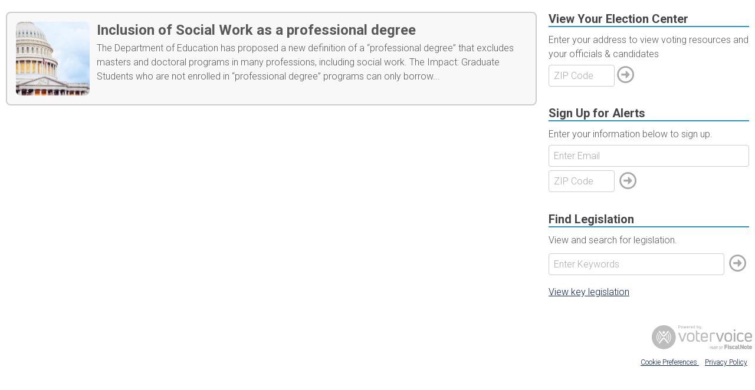

--- FILE ---
content_type: text/html; charset=utf-8
request_url: https://www.votervoice.net/iframes/NASWMO/Home
body_size: 5539
content:
<!DOCTYPE html>
<html>
<head>
    <meta charset="UTF-8" />
    <title>NASWMO</title>
    
    
<!-- OneTrust Cookies Consent Notice start for testing.votervoice.net -->
<script src="https://cdn.cookielaw.org/scripttemplates/otSDKStub.js"  type="text/javascript" charset="UTF-8" data-domain-script="019243d5-3c1c-7c79-9fcd-0340ac9c1cdc" ></script>
<script type="text/javascript">
    function OptanonWrapper() { }
</script>
<!-- OneTrust Cookies Consent Notice end for testing.votervoice.net -->


    
    <!--[if lt IE 9]>
        <script type="text/javascript"> if (typeof JSON !== 'undefined') { delete JSON.stringify; } </script>
        <script src="/UserSite/Scripts/compatibilityIE?v=BUsPpOqVXJ0Q5HRqOML2c8zKONjR5F4jG9xK5ZtoBCc1" type="text/javascript"></script>
    <![endif]-->
    
    
<!-- OneTrust Cookies Consent Notice start for testing.votervoice.net -->
<script src="https://cdn.cookielaw.org/scripttemplates/otSDKStub.js"  type="text/javascript" charset="UTF-8" data-domain-script="019243d5-3c1c-7c79-9fcd-0340ac9c1cdc" ></script>
<script type="text/javascript">
    function OptanonWrapper() { }
</script>
<!-- OneTrust Cookies Consent Notice end for testing.votervoice.net -->


    
  <script src="/iframes/Scripts/jquery-1.11.3.min.js" type="text/javascript"></script>
  <script src="/iframes/Scripts/jquery-migrate-1.2.1.min.js" type="text/javascript"></script>
  <script src="/iframes/Scripts/jquery.placeholder.min.js" type="text/javascript"></script>
  <script src="/iframes/Scripts/jquery.equal-sizes.min.js" type="text/javascript"></script>
  <script src="/iframes/Scripts/jquery-ui-1.10.2.all.min.js" type="text/javascript"></script>
  <script src="/iframes/Scripts/ElementQueries/ResizeSensor.min.js" type="text/javascript"></script>
  <script src="/iframes/Scripts/ElementQueries/ElementQueries.min.js" type="text/javascript"></script>
  <script src="/iframes/Scripts/Resources/UserSiteText.en-us.js" type="text/javascript"></script>
  <script src="/UserSite/Scripts/Home?v=pDbqnxcr-Ny75YiEOKjPEJiQzIEuuybERPWo6Et87N41" type="text/javascript"></script>

  <link rel="stylesheet" type="text/css" href="/Content/themes/bxslider/jquery.bxslider.css"/>

  <script type="text/javascript">
    (function(onReady, jQuery, undefined) {
      onReady(function() {
        const $ = jQuery();

        $('.vvBody input').placeholder();
        //$('.vvSection2, .vvSectionCentered').classOnWrap('vvSection2WRAPPED', 600);
        //$('.vvSection2').syncBiggestWidth('.vvSection2WRAPPED');
        //$('.vvWidgetBox').syncTallestHeight();

      });
    })(VoterVoiceUserInterface._onReady, VoterVoiceUserInterface._jQuery);

    var vvui = VoterVoiceStack.startUi({
      stateMachine: AdvocacyAddressApplication.advocacyMachine,
      api: { url: "/Api", key: ",0TM-o3q_fS8aM0cLVSzfow", supportErrorUrl: "/NASWMO/XmlHttpError", language: "en-US" },
      addresses: {
        associationIdName: "NASWMO",
        associationCountry: "US",
        addressQueryParameter: "Home",
        ui: {
          addressIdPrefix: 'FindOfficials_',
          postalCodeSelector: '#FindOfficials_ZipCode'
        }
      },
      lookUpDistricts: false,
      translations: {
                addressNotFoundMessage: "Sorry! We can't find that address.",
                addressNotFoundAdditionalInfoMessage: "Based on the information you provided, we could not find your address. We validate addresses to ensure that we can successfully deliver your message and properly match you to your correct elected officials at all levels of government.<br/><br/>Please take a look at the information you entered again. You may want to try a PO Box where you receive mail, or another address.",
                subscriptionText: "Yes, sign me up to receive email updates and action alerts from NASWMO",
                subscriptionTextIdentified: "Keep me subscribed to email updates and action alerts from NASWMO"
}
    });
    VoterVoiceUserInterface.doNotScrollToTop = true;
    vvui._application.postalCodeChanged.attach(function(address) {
      const $ = VoterVoiceUserInterface._jQuery();
      if (address.city !== null || address.state !== null) {
        $('#FindOfficials_CityState').html(address.city + ', ' + address.state);
        $('#FindOfficials_CityState + div + div + input.vv_button.vv_smallButton').css('float', 'right');
        $("#FindOfficials_City").hide();
        $("#FindOfficials_State").hide();
      }
    });
    vvui.setAddressRedirect('./ElectionCenter');
    var email_vvui = VoterVoiceStack.startUi({
      stateMachine: UserProfileApplication.emailZipcodeMachine,
      api: { url: "/Api", key: ",v8L-7ESKqSK2L-170Ugb2g", supportErrorUrl: "/NASWMO/XmlHttpError", language: "en-US" },
      addresses: true,
      referrer: {  },
      user: {
                rememberMeUrl: "/iframes/Account/RememberMeCookies",
                setBusinessAddressFromLogin: false,
                homeSectionVisible: false,
                businessSectionVisible: false,
                businessAddressRequired: false,
                associationIdName: "NASWMO",
                siteNumber: "",
                associationCountry: "US"
            },
      translations: {
                addressNotFoundMessage: "Sorry! We can't find that address.",
                addressNotFoundAdditionalInfoMessage: "Based on the information you provided, we could not find your address. We validate addresses to ensure that we can successfully deliver your message and properly match you to your correct elected officials at all levels of government.<br/><br/>Please take a look at the information you entered again. You may want to try a PO Box where you receive mail, or another address.",
                subscriptionText: "Yes, sign me up to receive email updates and action alerts from NASWMO",
                subscriptionTextIdentified: "Keep me subscribed to email updates and action alerts from NASWMO"
}
    });
    $.noConflict()(document).ready(VoterVoiceUserInterface.uiReady);
  </script>


    
<script charset="utf-8" src="https://iframely.net/embed.js?key=e9d2d5164a5181de11610934db426790" ></script>
    <script src="/iframes/Scripts/iframely.load.js"></script>

    
    <link rel="stylesheet" type="text/css" href="/Content/themes/smoothness/jquery-ui-1.10.2.all.min.css" />
    <link href="https://fonts.googleapis.com/css?family=Open+Sans:400,700" rel="stylesheet">
    <link href="https://fonts.googleapis.com/css?family=Roboto:300,700" rel="stylesheet">
    <link rel="stylesheet" href="/iframes/Content/font-awesome-5.0.2/css/fontawesome-all.min.css" />

    <link rel="stylesheet" type="text/css" href="/UserSite/Content/styles/narrow?v=CsrHh0ZnFGGif-3DaCFfa_oAjrwZb7gu98gyizvO-R41" />
    <!--[if IE]><link rel="stylesheet" type="text/css" href="/iframes/Content/styles/compatabilityIE.css" /><![endif]-->
    <!--[if lt IE 9]><link rel="stylesheet" type="text/css" href="/iframes/Content/styles/compatabilityIE8.css" /><![endif]-->
    <!--[if lt IE 8]><link rel="stylesheet" type="text/css" href="/iframes/Content/styles/compatabilityIE7.css" /><![endif]-->

    <style>
        @-moz-document url-prefix() {
            article, aside, details, figcaption, figure, footer, header, hgroup, nav, section { display: block; }
        }
    </style>
        <link rel="stylesheet" type="text/css" href="/iframes/Content/styles/Users.css" />
    <style type="text/css">
.vvBody > section > header, .vvDialogHeader {

                    border-bottom: 2px solid #2596be;
}
.vv-address-map-icon {

            color: #585858;
}
.vvBody > section > INPUT.vv_button, .vvBody > section > section > INPUT.vv_button, .vvNavigation a, .vvNavigation input, .vvNavigationProfile a, .vvNavigationProfile input, .vvParagraphMovePlaceholder {

            background-color: #2596BE;
            color: #000000;
}
.bootstrap-switch .bootstrap-switch-handle-on.bootstrap-switch-primary,
.bootstrap-switch .bootstrap-switch-handle-off.bootstrap-switch-primary {

            background-color: #2596BE;
            border-color: #ccc;
            color: #000000;
}
.btn-primary:active, .btn-primary.active, .open > .dropdown-toggle.btn-primary, .btn-primary:hover, .btn-primary:focus, .btn-primary.focus {

            background-color: #2596BE;
            border-color: #ccc;
            color: #000000;
}
.vv-action-bar-button-active,  .vv-action-bar-button-active > .vv-action-bar-icon, .vv-action-bar-button-active > .vv-action-bar-text {

            background-color: #2596BE;
            background-image: linear-gradient(bottom, #2596BE 1%, #2596BE 100%);
            background-image: -o-linear-gradient(bottom, #2596BE 1%, #2596BE 100%);
            background-image: -moz-linear-gradient(bottom, #2596BE 1%, #2596BE 100%);
            background-image: -ms-linear-gradient(bottom, #2596BE 1%, #2596BE 100%);
            background-image: -webkit-gradient(linear, left bottom, left top, color-stop(0.01, #2596BE), color-stop(1, #2596BE));
            background-image: -webkit-linear-gradient(bottom, #2596BE 1%, #2596BE 100%);
            -ms-filter: "progid:DXImageTransform.Microsoft.gradient(startColorstr=#2596BE, endColorstr=#2596BE)";
            color: #000000;
}
.vv-action-bar-button:not(.vv-action-bar-button-active) {

            color: #2596be;
}
.vv-banner-text {

            color: #000000;
}
.vv-banner-background {

            background-color: #2596BE;
            color: #000000;
}
.vv-spotlight-icon, .vv-action-icon, .vvBody a.vv-action-filter-selected, #vv-edit-profile-link, .vv-meeting-action-bar .vv-action-bar-button > span, .vv-target-match-thumbnail-container .fa-user, .vv-no-profile-picture, .vvArticleSearchInput, .fa-search {

            color: #2596be;
}
.bx-wrapper .bx-pager.bx-default-pager a.active, .bx-wrapper .bx-pager.bx-default-pager a:hover, .vv-tab-menu .vv-tab-menu-item-active {

            background-color: #2596BE;
}
.bx-wrapper .bx-pager.bx-default-pager a:before {
border: 1px solid #2596be;
}

    </style>

    <link rel="stylesheet" href="/iframes/Content/font-awesome-5.0.2/css/fontawesome-all.min.css" />

        <script type="text/javascript">
            (function ($, undefined) {
                if (parent.postMessage !== undefined) {

                    var poster = {
                        send: function (message) {
                            message = message.name + ':' + (message.data || '');
                            parent.postMessage(message, '*');
                        }
                    };

                    var reportedHeight;

                    function postMessage_height() {
                        // Resize the iframe to the height of its contents
                        var height = $('body').height();
                        var dg = $('.vvDialog');
                        var top = dg.position() ? dg.position().top : 0;
                        var dialogHeight = dg.height() + top;

                        if (dialogHeight > height) {
                            height = dialogHeight;
                        }
                        if (height !== reportedHeight) {
                            poster.send({ name: 'height', data: reportedHeight = height });
                        }
                        setTimeout(postMessage_height, 250);
                    }

                    $('html').css('overflow-y', 'hidden');
                    postMessage_height();

                    function scrollTop() {
                        poster.send({ name: 'navigated' });
                    }

                    scrollTop();
                    $(window).on('hashchange', function () {
                        scrollTop();
                    });
                }
            })(jQuery);
        </script>
    <style>
        .vvDialog {
            margin-top: 20px;
        }
    </style>
    
    <!-- Google tag (gtag.js) -->
<script async="" src="https://www.googletagmanager.com/gtag/js?id=G-6S72GNSK7H" type="text/plain" class="optanon-category-C0004"></script>
        <script type="text/plain" class="optanon-category-C0004">
        window.dataLayer = window.dataLayer || [];
        function gtag() { dataLayer.push(arguments); }
        gtag('js', new Date());

        gtag('config', 'G-6S72GNSK7H');
    </script>
</head>
<body style="margin: 0;">
    


<div class="vvBody ck-content" style="">
    





    
    


<div class="vv-action-index-container">
  <div class="vv-content-container">
    <div class="vv-content-fill">


    <div class="vv-action-summary" vv-action-type="Campaign">
        <a onclick="location = '/iframes/NASWMO/Campaigns/131801/Respond'" href="/iframes/NASWMO/Campaigns/131801/Respond">
            <div class="vvActionImageContainer">
                    <div class="vvActionImageThumbnailContainer" style="background: url(&#39;https://d3dkdvqff0zqx.cloudfront.net/images/banner/capitolbuilding.jpg&#39;); background-size: cover; background-repeat: no-repeat; background-position: center;">
                    </div>
                    
                <div class="vv-action-alert-container">
                    <div class="vv-action-title">
                        
                        <span> Inclusion of Social Work as a professional degree</span>
                    </div>

                        <div class="vv-action-alert">
                            The Department of Education has proposed a new definition of a “professional degree” that excludes masters and doctoral programs in many professions, including social work. The Impact: Graduate Students who are not enrolled in “professional degree” programs can only borrow...
                        </div>
                </div>
            </div>
        </a>
    </div>

    </div>
  </div>
    <div class="vv-sidebar">
      <div class="vvBody">
            <section class="vvWidgetBox">
              <header>View Your Election Center</header>
                Enter your address to view voting resources and your officials &amp; candidates
              
              <div class="vvFieldContainer vv_required vvFullAddressUI">
                <input type="text" id="FindOfficials_StreetAddress" placeholder="Enter Street Address" />
              </div>
              <span id="FindOfficials_CityState" style="display: none"></span>
              <div class="vvSideBySide" style="display: none">
                <div class="vv_required vvFieldContainer vvFullAddressUI vvKeepPadding">
                  <input id="FindOfficials_City" placeholder="Enter City" />
                </div>
              </div>
              <div class="vvSideBySide" style="display: none">
                <div class="vv_required vvFieldContainer vvFullAddressUI vvKeepPadding">
                  <select id="FindOfficials_State" name="FindOfficials.State"><option></option>
<option>AK</option>
<option>AL</option>
<option>AR</option>
<option>AS</option>
<option>AZ</option>
<option>CA</option>
<option>CO</option>
<option>CT</option>
<option>DC</option>
<option>DE</option>
<option>FL</option>
<option>GA</option>
<option>GU</option>
<option>HI</option>
<option>IA</option>
<option>ID</option>
<option>IL</option>
<option>IN</option>
<option>KS</option>
<option>KY</option>
<option>LA</option>
<option>MA</option>
<option>MD</option>
<option>ME</option>
<option>MI</option>
<option>MN</option>
<option>MO</option>
<option>MS</option>
<option>MT</option>
<option>NC</option>
<option>ND</option>
<option>NE</option>
<option>NH</option>
<option>NJ</option>
<option>NM</option>
<option>NV</option>
<option>NY</option>
<option>OH</option>
<option>OK</option>
<option>OR</option>
<option>PA</option>
<option>PR</option>
<option>RI</option>
<option>SC</option>
<option>SD</option>
<option>TN</option>
<option>TX</option>
<option>UT</option>
<option>VA</option>
<option>VI</option>
<option>VT</option>
<option>WA</option>
<option>WI</option>
<option>WV</option>
<option>WY</option>
<option>AA</option>
<option>AE</option>
<option>AP</option>
</select>
                </div>
              </div>
              <div class="vvFieldContainer">
                <input type="text" id="FindOfficials_ZipCode" maxlength="5" placeholder="ZIP Code" value="" style="width: 7em;" />
                <button onclick=" vvui.navigateForward(); ">
                  <span class="far fa-arrow-alt-circle-right vvActionLink"></span>
                </button>
              </div>
              <div class="editor-field vvSideBySide" style="display: none;">
                <input type="text" id="FindOfficials_Country" value="US" />
              </div>
              <div style="display: none;">
    <script type="text/javascript" src="https://maps.googleapis.com/maps/api/js?key=AIzaSyAkqlfbkN0ooZ0_e0OzrJJOCPBK9w7VXzs&sensor=false">
    </script>
    <section id="coordinatesDialogTemplate" class="vv_GoogleMapSection">
        <header></header>
        <section id="0">
            <p>
            </p>
        </section>
        <section id="1">
            <div class="vv_GoogleMap"></div>
        </section>
        <nav class="vvNavigation">
            <li>
                <input type="button" value="Submit" />
                <input type="button" value="Cancel" />
            </li>
        </nav>
    </section>
</div>
              <div style="display: none;">
    <section id="geocodedAddressDialogTemplate">
        <header></header>
        <section id="0">
            <div class="vendorMapFrame">
                <img class="vendorMapImage">
            </div>
            
        </section>
    </section>
</div>
            </section>
            <section class="vvWidgetBox">
              <header>Sign Up for Alerts</header>
              Enter your information below to sign up.
              <div class="vvFieldContainer">
                <input type="email" id="vvUserEmail" placeholder="Enter Email" />
              </div>
              <div class="vvFieldContainer vvSideBySide" style="max-width: 7em;">
                <input type="text" id="UserModel_Address_ZipCode"
                       maxlength="5"
                       placeholder="ZIP Code"
                       value="" />
                <input type="hidden" id="UserModel_Address_City" />
                <input type="hidden" id="UserModel_Address_State" />
                <input type="hidden" id="UserModel_Address_County" />
                <input type="hidden" id="UserModel_Address_Country" value="US" />
                <input type="hidden" id="UserModel_Address_Checksum" />
              </div>
              <div class="vvActionLinkContainer vvSideBySide">
                <button onclick=" email_vvui.navigateSpecial('signup'); ">
                  <span class="far fa-arrow-alt-circle-right vvActionLink"></span>
                </button>
              </div>
            </section>
            <section class="vvWidgetBox">
              <header>Find Legislation</header>
              View and search for legislation.
              <div class="vvFieldContainer" style="padding-right: 42px; white-space: nowrap;">
                <div class="vvFieldContainer vvSideBySide" style="width: 100%;">
                  <input type="text" id="legislationSearch" placeholder="Enter Keywords" />
                </div>
                <div class="vvActionLinkContainer vvSideBySide">
                  <button onclick=" location.href = `/iframes/NASWMO/Bills?search=${encodeURIComponent(jQuery('#legislationSearch').val())}` ">
                    <span class="far fa-arrow-alt-circle-right vvActionLink"></span>
                  </button>
                </div>
              </div>
                <p></p>
                <a id="vvBillsViewSpotlight" href="/iframes/NASWMO/Bills" style="white-space: nowrap;">View key legislation</a>
            </section>
      </div>
    </div>

</div>
<footer class="vvBranding">
    <script>
        function vvOpenPrivacyPolicy(event) {
            if (vvui) {
                var url = "/NASWMO/Register/PrivacyPolicy?partial=true";
                vvui.openPrivacyPolicy(url);
                event.preventDefault();
                return false;
            }
        }
        
        function vvOpenCookiePreferences(event) {
            OneTrust.ToggleInfoDisplay();
            event.preventDefault();
            return false;
        }
    </script>
    <div class="footer-logo-block">
        <a href="https://info.votervoice.net/?utm_source=referral&utm_medium=action-center&utm_campaign=votervoice-logo" target="blank">
            <img border="0" alt="VoterVoice" src="https://d3dkdvqff0zqx.cloudfront.net/images/poweredby/vvpoweredby-gray-fiscalnote.en-US.png" height="45px" style="margin-top: 10px;"/>
        </a>
    </div>
    <div class="privacy-policy-link">
 <a onclick="vvOpenCookiePreferences(event)" class="vv_link" href="#" style="margin-right: 10px">
    Cookie Preferences
</a>
       
        <a onclick="vvOpenPrivacyPolicy(event)" class="vv_link"
           href="/iframes/NASWMO/Register/PrivacyPolicy">
            Privacy Policy
        </a>
    </div>

</footer>
<div id="alertTemplate" style="display: none">
    <div class="vvNotification">
    </div>
    <nav class="vvNavigation" style="margin: 0px; padding-bottom: 10px;">
        <div>
            <input type="button" value="OK" class="vvNotificationButton vv-button vv-btn-primary" />
        </div>
    </nav>
</div>
<div id="confirmTemplate" style="display: none">
    <div class="vvNotification">
    </div>
    <nav class="vvNavigation" style="margin: 0px; padding-bottom: 10px;">
        <div class="vvSideBySide">
            <input type="button" value="OK" class="vvNotificationButton vv-button vv-btn-primary" />
        </div>
        <div class="vvSideBySide" style="width:1em;">
        </div>
        <div class="vvSideBySide">
            <input type="button" value="Cancel" class="vvNotificationButton vv-button vv-btn-secondary" />
        </div>
    </nav>
</div>
<span id="notificationWidth" style="visibility: hidden; position: absolute"></span>
</div>
</body>
</html>


--- FILE ---
content_type: application/javascript
request_url: https://www.votervoice.net/iframes/Scripts/ElementQueries/ResizeSensor.min.js
body_size: 1171
content:
!function (e, t) { "function" == typeof define && define.amd ? define(t) : "object" == typeof exports ? module.exports = t() : e.ResizeSensor = t() }("undefined" != typeof window ? window : this, function () { function e(e, t) { var i = Object.prototype.toString.call(e), n = "[object Array]" === i || "[object NodeList]" === i || "[object HTMLCollection]" === i || "[object Object]" === i || "undefined" != typeof jQuery && e instanceof jQuery || "undefined" != typeof Elements && e instanceof Elements, o = 0, s = e.length; if (n) for (; s > o; o++) t(e[o]); else t(e) } if ("undefined" == typeof window) return null; var t = window.requestAnimationFrame || window.mozRequestAnimationFrame || window.webkitRequestAnimationFrame || function (e) { return window.setTimeout(e, 20) }, i = function (n, o) { function s() { var e = []; this.add = function (t) { e.push(t) }; var t, i; this.call = function () { for (t = 0, i = e.length; i > t; t++) e[t].call() }, this.remove = function (n) { var o = []; for (t = 0, i = e.length; i > t; t++) e[t] !== n && o.push(e[t]); e = o }, this.length = function () { return e.length } } function r(e, i) { if (e) { if (e.resizedAttached) return void e.resizedAttached.add(i); e.resizedAttached = new s, e.resizedAttached.add(i), e.resizeSensor = document.createElement("div"), e.resizeSensor.className = "resize-sensor"; var n = "position: absolute; left: 0; top: 0; right: 0; bottom: 0; overflow: hidden; z-index: -1; visibility: hidden;", o = "position: absolute; left: 0; top: 0; transition: 0s;"; e.resizeSensor.style.cssText = n, e.resizeSensor.innerHTML = '<div class="resize-sensor-expand" style="' + n + '"><div style="' + o + '"></div></div><div class="resize-sensor-shrink" style="' + n + '"><div style="' + o + ' width: 200%; height: 200%"></div></div>', e.appendChild(e.resizeSensor), e.resizeSensor.offsetParent !== e && (e.style.position = "relative"); var r, d, c, l, f = e.resizeSensor.childNodes[0], a = f.childNodes[0], h = e.resizeSensor.childNodes[1], u = e.offsetWidth, z = e.offsetHeight, v = function () { a.style.width = "100000px", a.style.height = "100000px", f.scrollLeft = 1e5, f.scrollTop = 1e5, h.scrollLeft = 1e5, h.scrollTop = 1e5 }; v(); var p = function () { d = 0, r && (u = c, z = l, e.resizedAttached && e.resizedAttached.call()) }, y = function () { c = e.offsetWidth, l = e.offsetHeight, r = c != u || l != z, r && !d && (d = t(p)), v() }, m = function (e, t, i) { e.attachEvent ? e.attachEvent("on" + t, i) : e.addEventListener(t, i) }; m(f, "scroll", y), m(h, "scroll", y) } } e(n, function (e) { r(e, o) }), this.detach = function (e) { i.detach(n, e) } }; return i.detach = function (t, i) { e(t, function (e) { e && (e.resizedAttached && "function" == typeof i && (e.resizedAttached.remove(i), e.resizedAttached.length()) || e.resizeSensor && (e.contains(e.resizeSensor) && e.removeChild(e.resizeSensor), delete e.resizeSensor, delete e.resizedAttached)) }) }, i });

--- FILE ---
content_type: application/javascript
request_url: https://www.votervoice.net/iframes/Scripts/jquery.placeholder.min.js
body_size: 1067
content:
/*! http://mths.be/placeholder v2.0.7 by @mathias */
/* taken from commit 1a38237764; minified by http://javascript-minifier.com/ */
!function (e, a, t) { function l(e) { var a = {}, l = /^jQuery\d+$/; return t.each(e.attributes, function (e, t) { t.specified && !l.test(t.name) && (a[t.name] = t.value) }), a } function r(e, a) { var l = this, r = t(l); if (l.value == r.attr("placeholder") && r.hasClass("placeholder")) if (r.data("placeholder-password")) { if (r = r.hide().next().show().attr("id", r.removeAttr("id").data("placeholder-id")), e === !0) return r[0].value = a; r.focus() } else l.value = "", r.removeClass("placeholder"), l == d() && l.select() } function o() { var e, a = this, o = t(a), d = this.id; if ("" == a.value) { if ("password" == a.type) { if (!o.data("placeholder-textinput")) { try { e = o.clone().attr({ type: "text" }) } catch (c) { e = t("<input>").attr(t.extend(l(this), { type: "text" })) } e.removeAttr("name").data({ "placeholder-password": o, "placeholder-id": d }).bind("focus.placeholder", r), o.data({ "placeholder-textinput": e, "placeholder-id": d }).before(e) } o = o.removeAttr("id").hide().prev().attr("id", d).show() } o.addClass("placeholder"), o[0].value = o.attr("placeholder") } else o.removeClass("placeholder") } function d() { try { return a.activeElement } catch (e) { } } var c, n, i = "placeholder" in a.createElement("input"), u = "placeholder" in a.createElement("textarea"), h = t.fn, p = t.valHooks, s = t.propHooks; i && u ? (n = h.placeholder = function () { return this }, n.input = n.textarea = !0) : (n = h.placeholder = function () { var e = this; return e.filter((i ? "textarea" : ":input") + "[placeholder]").not(".placeholder").bind({ "focus.placeholder": r, "blur.placeholder": o }).data("placeholder-enabled", !0).trigger("blur.placeholder"), e }, n.input = i, n.textarea = u, c = { get: function (e) { var a = t(e), l = a.data("placeholder-password"); return l ? l[0].value : a.data("placeholder-enabled") && a.hasClass("placeholder") ? "" : e.value }, set: function (e, a) { var l = t(e), c = l.data("placeholder-password"); return c ? c[0].value = a : l.data("placeholder-enabled") ? ("" == a ? (e.value = a, e != d() && o.call(e)) : l.hasClass("placeholder") ? r.call(e, !0, a) || (e.value = a) : e.value = a, l) : e.value = a } }, i || (p.input = c, s.value = c), u || (p.textarea = c, s.value = c), t(function () { t(a).delegate("form", "submit.placeholder", function () { var e = t(".placeholder", this).each(r); setTimeout(function () { e.each(o) }, 10) }) }), t(e).bind("beforeunload.placeholder", function () { t(".placeholder").each(function () { this.value = "" }) })) }(this, document, jQuery);

--- FILE ---
content_type: text/javascript; charset=utf-8
request_url: https://www.votervoice.net/UserSite/Scripts/Home?v=pDbqnxcr-Ny75YiEOKjPEJiQzIEuuybERPWo6Et87N41
body_size: 27937
content:
function VoterVoiceAPI(n,t,i){if(!(this instanceof arguments.callee))throw new Error("Constructor called as a function");this._rootUrl=n;this._apiKey=t;typeof i!="undefined"&&i!==null&&(this._language=i)}function VoterVoiceLogger(n){if(!(this instanceof arguments.callee))throw new Error("Constructor called as a function");this._api=n;vvLatestApi=n}function EmailAddressService(){if(!(this instanceof arguments.callee))throw new Error("Constructor called as a function");}function UserTracker(n,t){if(!(this instanceof arguments.callee))throw new Error("Constructor called as a function");this._api=n;this._rememberMeResource=t;this._setBusinessAddressFromLogin=!1;this._validateHomeAddress=!0;this._validateBusinessAddress=!0;this._association=null;this._siteNumber=null;this._baseline=null;this._setUser=null;this._changedAddresses={};this._remembered=!1;this.addresses=new AddressTracker}function AddressTracker(){if(!(this instanceof arguments.callee))throw new Error("Constructor called as a function");this._addresses={}}function VisitTracker(n,t){if(!(this instanceof arguments.callee))throw new Error("Constructor called as a function");this._api=n;this._referrer=t}function VoterVoiceApplication(n){if(!(this instanceof arguments.callee))throw new Error("Constructor called as a function");this.__base__(n);this.displayChanged=new VoterVoiceApplication.RepeatEvent;this.waitsChanged=new VoterVoiceApplication.RepeatEvent;this.initializeStates=function(n,t){function i(r){n(r)&&t(r);for(var u in r.states)r.states[u].machine&&i(r.states[u].machine)}if(this.currentState)throw new Error("This StateMachine is already running");i(this)};this.ui={}}function StateMachine(n,t,i){this._context=t===undefined?this:t;this.startState=n.startState;this.states=n.states;this._waits=[];this.waitActivitiesChanged=new VoterVoiceApplication.Event;i===undefined?(this.transitionGuarded=new VoterVoiceApplication.Event,this.transitionStarted=new VoterVoiceApplication.Event,this.promptingForInput=new VoterVoiceApplication.Event,this.transitionFailed=new VoterVoiceApplication.Event,this.stateEntering=new VoterVoiceApplication.Event):(this.transitionGuarded=i.transitionGuarded,this.transitionStarted=i.transitionStarted,this.promptingForInput=i.promptingForInput,this.transitionFailed=i.transitionFailed,this.stateEntering=i.stateEntering);for(var r in this.states)this.states[r].machine!==undefined&&(this.states[r].machine=new StateMachine(this.states[r].machine,this._context,this))}function AddressApplication(n){this._userTracker=n;this.ensuringAddressCorrections=new VoterVoiceApplication.Event}function AdvocacyAddressApplication(){this.postalCodeChanged=new VoterVoiceApplication.Event;this.addressComplete=new VoterVoiceApplication.Event}function UserProfileApplication(n){this._emailAddressService=n;this.userCleared=new VoterVoiceApplication.Event;this.switchedUser=new VoterVoiceApplication.Event;this.identityChanged=new VoterVoiceApplication.Event;this.emailCleared=new VoterVoiceApplication.Event;this.secretCodeRequired=new VoterVoiceApplication.Event;this.emailOwnershipProofFailed=new VoterVoiceApplication.Event}function VisitTrackingApplication(){}function VoterVoiceUserInterface(n,t,i){if(!(this instanceof arguments.callee))throw new Error("Constructor called as a function");this._application=n;this._api=t;this.displayUpdaters=[];this.guardMessages={};this.modalDialogs={};this._navigationOverrides={};this._buttonTextTranslations={};this._languageTranslator=i||new VoterVoiceTranslator;try{this.modalOpened=new VoterVoiceApplication.Event}catch(r){}}var vvLatestApi;(function(){function i(){t===!1&&(n=window.onerror,window.onerror=r,t=!0)}function r(){window.onerror=n;try{var i="Error Location: "+arguments.callee.caller;vvLatestApi.postLogEntry({severity:"information",message:i})}catch(r){}n&&n.apply(this,arguments);t=!1}function u(n){var u,r,t,o,f,e,s;try{if(u=[],n.stack)for(r=n.stack.split("\n"),t=0;t<r.length;t++)u.push(r[t]);else if(window.opera&&n.message)for(r=n.message.split("\n"),t=0;t<r.length;t++)r[t].match(/^\s*[A-Za-z0-9\-_\$]+\(/)&&(o=r[t],r[t+1]&&(o+=" at "+r[t+1],t++),u.push(o));else for(i(),f=arguments.callee.caller;f;)e=f.toString(),s=e.substring(e.indexOf("function")+8,e.indexOf("("))||"anonymous",u.push(s),f=f.caller;return u}catch(h){return["getStackTrace error: "+h]}}function f(n){var i="getExceptionMessage error",r,t;try{for(i=n.name&&n.message?n.name+": "+n.message:typeof n+": "+n,r=u(n),t=0;t<r.length;t++)i+="\n"+r[t]}catch(f){}return i}var t=!1,n;VoterVoiceLogger.prototype={logException:function(n,t){var i={severity:"error",message:f(n)};arguments.length>1&&(i.url=t);this._api.postLogEntry(i)}}})(),function(){var n;(function(){var i="a-z0-9!#$%&'*+\\-/=?^_`{|}~",t="["+i+"]+(\\.["+i+"]+)*";n=new RegExp("^"+t+"@"+t+"\\."+t+"$","i")})();EmailAddressService.prototype={isValid:function(t){return t.search(n)!=-1}}}(),function(n){function f(n){return/^[a-z][\w\+\-\.]*:/i.test(n)}function e(n,t,i){if(t=t.toLowerCase(),i=i.toLowerCase(),n.toLowerCase().indexOf(t)!==0)return!1;var r=/^[a-z][\w\+\-\.]*:[\/]*([^:|\/|?]*)/i.exec(n);return r==null||r[1].toLowerCase()!==i?!1:!0}function o(t){return window!==n&&f(t)&&!e(t,window.location.protocol,window.location.hostname)}function s(n,t){var r=n==t,i;if(t.length)for(i=0;i<t.length;i++)t[i]==n&&(r=!0);return r}function t(t,i,r,u,f){var e,s={open:function(n,t){this._action=n;this._url=t;e.open(n,t)},send:function(i,r){arguments.length>=2&&e.setRequestHeader!==n&&e.setRequestHeader("Content-Type",r);e.setRequestHeader!==n&&(e.setRequestHeader("Authorization",t._apiKey),t._language!==n&&(e.setRequestHeader("Accept-Language",t._language),e.setRequestHeader("VV-Language",t._language)));e.send(i)},abort:function(){e.abort()},response:null,onerror:null,onload:null,error:function(n){return onerror=n,s},success:function(n){return onload=n,s}};if(o(r)&&typeof XDomainRequest!="undefined")e=new XDomainRequest,e.onerror=function(){if(t.requestError&&t.requestError(e),s.onerror)s.onerror(e)},e.onload=function(){var n=e.responseText,t=n.indexOf(" "),i=n.indexOf("\n"),r=n.substring(0,t),u=n.substring(t+1,i);if(n=n.substring(i+1),s.response={status:r,statusText:u,responseText:n},s.onload)s.onload(s.response)};else if(window.XMLHttpRequest!==n)e=new XMLHttpRequest,e.onreadystatechange=function(){if(e.readyState==4)if(e.status==0){if(t.requestError&&t.requestError(e),s.onerror)s.onerror(e)}else if(s.response={status:e.status,statusText:e.statusText,responseText:e.responseText},s.onload)s.onload(s.response)};else throw"XMLHTTP support is disabled";try{s.open(i,r)}catch(c){alert(VoterVoiceAPI.toJson(e,null,4));alert(i+" "+r+":\r\n"+c.description);throw c;}return h(s,u,f,t),s}function h(n,t,i,r){t&&i&&(n.onload=function(n){c.call(this,n,t,i,r)})}function c(n,t,i,r){try{if(i.responseStatus=n.status,s(n.status,t)){var f=n.responseText===""?null:VoterVoiceAPI.fromJson(n.responseText);i(f)}else i(n.responseText,n.status+" "+n.statusText)}catch(u){new VoterVoiceLogger(r).logException(u,this._action+" "+this._url);throw u;}}function r(n){var r=this._rootUrl+"/LogEntries",i;try{n=VoterVoiceAPI.toJson(n)}catch(u){alert("JSON serialization failed...\r\n"+u);return}i=t(this,"POST",r,201,null);i.send(n,"application/json; charset=utf-8")}function u(n){var t={severity:"error",message:n};r.call(this,t)}function l(n){var t={severity:"warning",message:n};r.call(this,t)}function a(n,i){var u=[],r,f,e;for(r in n)u.push(r+"="+encodeURIComponent(n[r]));f=this._rootUrl+"/Addresses?"+u.join("&");e=t(this,"GET",f,200,i);e.send()}function v(n,i,r){var f=[],u,e,o;for(u in n)u==="alternateCities"&&n[u]!==null?f.push(u+"="+encodeURIComponent(null)):u!=="coordinates"&&n[u]!==null&&f.push(u+"="+encodeURIComponent(n[u]));f.push("latitude="+i.lat());f.push("longitude="+i.lng());e=this._rootUrl+"/Addresses?"+f.join("&");o=t(this,"PUT",e,[200,201],r);o.send()}function y(i,r){var e=i.countryCodeISO3166_1!==n?"/"+i.countryCodeISO3166_1:"",u=this._rootUrl+"/Governments"+e+"?association="+i.association,f;i.legislativeProposals!==n&&(u+="&legislativeProposals="+i.legislativeProposals);i.activeScorecards!==n&&(u+="&activeScorecards="+i.activeScorecards);f=t(this,"GET",u,200,r);f.send()}function p(n,i,r){var u=this._rootUrl+"/Governments/"+n+"/Officials?association="+i,f=t(this,"GET",u,200,r);f.send()}function w(n,i){var r=this._rootUrl+"/Governments/"+n+"/LegislativeSessions",u=t(this,"GET",r,200,i);u.send()}function b(n,i,r,u,f){var e=this._rootUrl+"/Governments/"+n+"/LegislativeProposals?",o,s;for(e+="search="+encodeURIComponent(r),o=0;o<i.length;o++)e+="&session="+i[o].name;u&&(e+="&continuationToken="+encodeURIComponent(u));s=t(this,"GET",e,200,f);s.send()}function k(n,i){var r=this._rootUrl+"/Governments/"+n,u=t(this,"GET",r,200,i);u.send()}function d(n,i){var r=this._rootUrl+"/Associations/"+n+"/KeyContactRelationshipTypes",u=t(this,"GET",r,200,i);u.send()}function g(n,i){var r=this._rootUrl+"/Associations/"+n+"/LegislativeProposalSpotlights",u=t(this,"GET",r,200,i);u.send()}function nt(n,i,r){var u=this._rootUrl+"/Associations/"+n+"/LegislativeProposalSpotlights?primarySponsorOfficialId="+i,f=t(this,"GET",u,200,r);f.send()}function tt(n,i,r){var u=this._rootUrl+"/Associations/"+n+"/LegislativeProposalSpotlights?cosponsorOfficialId="+i,f=t(this,"GET",u,200,r);f.send()}function it(n,i,r,u){var f=this._rootUrl+"/Scorecards?association="+n+"&government="+i+"&active="+r,e=t(this,"GET",f,200,u);e.send()}function rt(n,i,r,u,f){var e=this._rootUrl+"/Scorecards/Scorees?association="+n,o,s;i&&(e+="&user="+i);for(o in u)e+="&"+o+"="+encodeURIComponent(VoterVoiceAPI.toJson(u[o]));return f&&(e+="&name="+f),s=t(this,"GET",e,200,r),s.send(),s}function ut(n,i){var r=this._rootUrl+"/Scorecards/"+n+"/Scorings",u=t(this,"GET",r,200,i);u.send()}function ft(n,i,r){var u=this._rootUrl+"/Scorecards/Criteria/"+i+"?association="+n,f=t(this,"GET",u,200,r);f.send()}function et(n,i,r,u){var f=this._rootUrl+"/Scorecards/Politicians/"+i+"?association="+n+"&user="+r,e=t(this,"GET",f,200,u);e.send()}function ot(n,i,r,u){var f=this._rootUrl+"/Scorecards/Officials/"+i+"?association="+n,e;r&&(f+="&user="+r);e=t(this,"GET",f,200,u);e.send()}function st(n,i){var r=this._rootUrl+"/Officials/TypeAheadSource?association="+n,u=t(this,"GET",r,200,i);u.send()}function ht(n,i,r,u){var f=this._rootUrl+"/Districts?association="+n+"&zip="+i,e;r===!0&&(f+="&context=candidates");e=t(this,"GET",f,200,u);e.send()}function ct(n,i,r){var u=this._rootUrl+"/Advocacy/CampaignSummaries?association="+n,f;i&&(u+="&siteNumber="+i);f=t(this,"GET",u,200,r);f.send()}function lt(n,i){var r=this._rootUrl+"/Advocacy/CampaignSummaries/"+n,u=t(this,"GET",r,200,i);u.send()}function at(n,i,r){var u=this._rootUrl+"/Advocacy/TargetedMessages?association="+n,f;i&&(u+="&campaignId="+i);f=t(this,"GET",u,200,r);f.send()}function vt(n,i,r,u,f){var e=this._rootUrl+"/Advocacy/MatchedTargets?association="+n,o,s;r!==null&&(e+="&campaignId="+r);i&&(e+="&user="+i);for(o in f)e+="&"+o+"="+encodeURIComponent(VoterVoiceAPI.toJson(f[o]));return s=t(this,"GET",e,200,u),s.send(),s}function yt(n,i,r,u){var f=this._rootUrl+"/Candidates?association="+n,e,o;i&&(f+="&user="+i);for(e in u)f+="&"+e+"="+encodeURIComponent(VoterVoiceAPI.toJson(u[e]));return o=t(this,"GET",f,200,r),o.send(),o}function pt(n,i,r,u,f){var e=this._rootUrl+"/Advocacy/MessageDeliveryOptions?association="+r+"&targetType="+n+"&targetId="+i,o;u!==null&&(e+="&targetedMessage="+u);o=t(this,"GET",e,200,f);o.send()}function wt(n,i){var r=this._rootUrl+"/Advocacy/SharedQuestions/"+n,u=t(this,"GET",r,200,i);u.send()}function bt(n,i,r,u){var f=this._rootUrl+"/Profiles/"+i+"?type="+r+"&association="+n,e=t(this,"GET",f,200,u);e.send()}function kt(n,i,r){i=VoterVoiceAPI.toJson(i);i=encodeURIComponent(i);var u=this._rootUrl+"/Profiles?filter="+i+"&association="+n,f=t(this,"GET",u,200,r);f.send()}function dt(n,i,r,u,f,e){var o=this._rootUrl+"/SocialMedia/Shared?association="+n,s;i.userToken!=null&&(o+="&userUrlToken="+i.userToken);o+="&applicationType="+encodeURIComponent(i.subject.type)+"&actionId="+i.subject.id+"&fingerprint="+i.fingerprint+"&referringNugget="+(i.referringNugget||"")+"&promoteUrl="+encodeURIComponent(u)+"&message="+encodeURIComponent(f)+"&medium="+encodeURIComponent(r);s=t(this,"POST",o,200,e);s.send()}function gt(n,i){var r=this._rootUrl+"/Shares/"+n+"/Visits",u;document.referrer&&(r+="?referrer="+encodeURIComponent(document.referrer));u=t(this,"POST",r,201,i);u.send()}function ni(n,i){var u=this._rootUrl+"/Activity/Visits",r;try{n=VoterVoiceAPI.toJson(n)}catch(f){alert("JSON serialization failed...\r\n"+f);return}r=t(this,"POST",u,201,i);r.send(n,"application/json; charset=utf-8")}function ti(n,i){var r=this._rootUrl+"/Newsletters?association="+n,u=t(this,"GET",r,200,i);u.send()}function ii(n,i,r){var u=this._rootUrl+"/Newsletters/"+i+"?association="+n,f=t(this,"GET",u,200,r);f.send()}function ri(n,i,r){var u=this._rootUrl+"/Petitions/"+n+"?association="+i,f=t(this,"GET",u,200,r);f.send()}function ui(n,i,r){var f=this._rootUrl+"/Petitions/"+n+"/Signatures",u;try{i=VoterVoiceAPI.toJson(i)}catch(e){alert("JSON serialization failed...\r\n"+e);return}u=t(this,"POST",f,201,r);u.send(i,"application/json; charset=utf-8")}function fi(n,i){var r=this._rootUrl+"/Surveys/"+n,u=t(this,"GET",r,200,i);u.send()}function ei(n,i,r){var u=this._rootUrl+"/Surveys?association="+n,f;i&&(u+="&siteNumber="+i);f=t(this,"GET",u,200,r);f.send()}function oi(i,r,u,f,e){var o=this._rootUrl+"/Surveys/"+i+"/Responses",s;r!==n&&r!==null&&r!==""?(o=o+"?user="+r,u!==n&&u!==null&&u!==""&&(o=o+"&surveyResponseId="+u),f!==n&&f!==null&&f!==""&&(o=o+"&meetingId="+f)):u!==n&&u!==null&&u!==""&&(o=o+"?surveyResponseId="+u);s=t(this,"GET",o,200,e);s.send()}function si(n,i){var r=this._rootUrl+"/Surveys/"+n+"/Results",u=t(this,"GET",r,200,i);u.send()}function hi(n,i,r){var u=this._rootUrl+"/Surveys/"+n+"/Questions/"+i+"/Responses",f=t(this,"GET",u,200,r);f.send()}function ci(i,r,u,f){var e=this._rootUrl+"/Surveys/"+r+"/MeetingReportResponses?association="+i,o;u!==n&&u!==null&&u!==""&&(e+="&user="+u);o=t(this,"GET",e,200,f);o.send()}function li(i,r,u,f){var e=this._rootUrl+"/Surveys/"+i+"/Responses",o;u!==n&&u!==null&&u!==""&&(e=e+"?user="+u);try{r=VoterVoiceAPI.toJson(r)}catch(s){alert("JSON serialization failed...\r\n"+s);return}o=t(this,"POST",e,200,f);o.send(r,"application/json; charset=utf-8")}function ai(n,i){var r=this._rootUrl+"/Users/Identities?",u;n.emailAddress&&(r+="&email="+encodeURIComponent(n.emailAddress));n.ownershipProof&&(r+="&ownershipProof="+n.ownershipProof);u=t(this,"GET",r,200,i);u.send()}function vi(n,i,r,u,f){var e=this._rootUrl+"/Users/"+u+"?association="+n,o;i&&(e+="&siteNumber="+i);r&&(e+="&area="+r);o=t(this,"GET",e,200,f);o.send()}function yi(i,r,u,f,e,o,s,h){var l,c,a;u?(l="PUT",c=this._rootUrl+"/Users/"+u+"?nocache&"):(l="POST",c=this._rootUrl+"/Users?");i&&(c+="association="+i);r&&(c+="&siteNumber="+r);try{o!==n&&(f.standAloneRegistration=o);s!==n&&(f.broadcastReceipt=s);h!==n&&(f.visitIdentifier=h);f=VoterVoiceAPI.toJson(f);f||this.logWarning("empty user JSON result = "+typeof f+":"+f+"\nVoterVoiceAPI.toJson = "+VoterVoiceAPI.toJson)}catch(v){alert("JSON serialization failed...\r\n"+v);return}a=t(this,l,c,[200,201],e);a.send(f,"application/json; charset=utf-8")}function pi(n,i,r,u,f){var e=[],o,s;e.push("streetAddress="+encodeURIComponent(i.streetAddress));e.push("city="+encodeURIComponent(i.city));i.county&&e.push("county="+encodeURIComponent(i.county));e.push("state="+encodeURIComponent(i.state));e.push("zipCode="+encodeURIComponent(i.zipCode));i.zipCodeExtension&&e.push("zipCodeExtension="+encodeURIComponent(i.zipCodeExtension));i.country&&e.push("country="+encodeURIComponent(i.country));e.push("checksum="+encodeURIComponent(i.checksum));e.push("latitude="+r.lat());e.push("longitude="+r.lng());e.push("purpose="+u);o=this._rootUrl+"/Users/"+n+"/Locations?"+e.join("&");s=t(this,"POST",o,[200],f);s.send()}function wi(n,i,r,u){var f=this._rootUrl+"/Users/"+i+"/MobileNumber?association="+n+"&mobileNumber="+r,e=t(this,"GET",f,200,u);e.send()}function bi(n,i,r,u){var f=this._rootUrl+"/Users/"+r+"/Memberships?association="+n,e;i&&(f+="&siteNumber="+i);e=t(this,"GET",f,200,u);e.send()}function ki(i,r,u,f,e){var o=this._rootUrl+"/Users/"+u+"/Memberships?association="+i,s;r&&(o+="&siteNumber="+r);f.mobileNumber!==n&&(o+="&receivesMessages="+f.receivesMessages,f.receivesTextMessages!==null&&f.receivesTextMessages!==n&&(o+="&receivesTextMessages="+f.receivesTextMessages,o+="&mobileNumber="+encodeURIComponent(f.mobileNumber)));s=t(this,"POST",o,200,e);s.send()}function di(n,i,r){var u=this._rootUrl+"/Users/"+i+"/Relationships?association="+n,f=t(this,"GET",u,200,r);f.send()}function gi(n,i,r){var u=this._rootUrl+"/Users/"+i+"/GeographicRelationships?association="+n,f=t(this,"GET",u,200,r);f.send()}function nr(n,i,r,u){var f=this._rootUrl+"/Users/"+i+"/Relationships?association="+n+"&politicianId="+r,e=t(this,"DELETE",f,200,u);e.send()}function tr(n,i,r,u){var f=this._rootUrl+"/Users/"+i+"/GeographicRelationships?association="+n+"&relationshipId="+r,e=t(this,"DELETE",f,200,u);e.send()}function ir(n,i,r,u,f,e){var h={politicianId:r,type:{id:u},details:f},o=[h],c=this._rootUrl+"/Users/"+i+"/Relationships?association="+n,s;try{o=VoterVoiceAPI.toJson(o)}catch(l){alert("JSON serialization failed...\r\n"+l);return}s=t(this,"POST",c,200,e);s.send(o,"application/json; charset=utf-8")}function rr(n,i,r,u){var o=this._rootUrl+"/Users/"+i+"/GeographicRelationships?association="+n,f=r,e;try{f=VoterVoiceAPI.toJson(f)}catch(s){alert("JSON serialization failed...\r\n"+s);return}e=t(this,"POST",o,200,u);e.send(f,"application/json; charset=utf-8")}function ur(n,i,r){for(var f=this._rootUrl+"/Users/"+n+"/Validations?",e,u=0;u<i.length;u++)f+="&field="+i[u];e=t(this,"GET",f,200,r);e.send()}function fr(n,i,r,u){var f=this._rootUrl+"/Users/"+i+"/Subscriptions?nocache&association="+n+"&unregisteredUser="+r,e=t(this,"GET",f,200,u);e.send()}function er(n,i,r,u){var e=this._rootUrl+"/Users/"+i+"/Subscriptions?nocache&association="+n,f;try{r=VoterVoiceAPI.toJson(r)}catch(o){alert("JSON serialization failed...\r\n"+o);return}f=t(this,"PUT",e,200,u);f.send(r,"application/json; charset=utf-8")}function or(n,i,r){var u=this._rootUrl+"/VoterRegistration?association="+n+"&user="+i,f=t(this,"GET",u,200,r);f.send()}function sr(i,r,u,f){var e=this._rootUrl+"/VoterRegistration?association="+i,o;r!==n&&r!=null&&(e+="&user="+r);try{u=VoterVoiceAPI.toJson(u)}catch(s){alert("JSON serialization failed...\r\n"+s);return}o=t(this,"POST",e,200,f);o.send(u,"application/json; charset=utf-8")}function hr(n,i){var r=this._rootUrl+"/VoterRegistration/Instructions?state="+n,u=t(this,"GET",r,200,i);u.send()}function cr(n,i){var r=this._rootUrl+"/Events/"+n,u=t(this,"GET",r,200,i);u.send()}function lr(i,r,u,f){var e=this._rootUrl+"/Events/"+u+"/Registration?association="+i,o;r!==n&&r!=null&&r!==""&&(e+="&user="+r);o=t(this,"GET",e,200,f);o.send()}function ar(n,i,r,u){var e=this._rootUrl+"/Events/"+r.eventId+"/Registration?association="+n+"&user="+i,f;try{r=VoterVoiceAPI.toJson(r)}catch(o){alert("JSON serialization failed...\r\n"+o);return}f=t(this,"POST",e,200,u);f.send(r,"application/json; charset=utf-8")}function vr(n,i,r,u){var f=this._rootUrl+"/Events/"+r+"/CancelRegistration?association="+n+"&user="+i,e=t(this,"POST",f,200,u);e.send()}function yr(n,i){var r=this._rootUrl+"/BlogPosts?association="+n,u=t(this,"GET",r,200,i);u.send()}function pr(n,i,r){var u=this._rootUrl+"/BlogPosts/"+i+"?association="+n,f=t(this,"GET",u,200,r);f.send()}function wr(n,i,r,u){var f=this._rootUrl+"/Comments?association="+n+"&subjectType="+i+"&subjectId="+r,e=t(this,"GET",f,200,u);e.send()}function br(i,r,u,f,e,o){var s=this._rootUrl+"/Comments?association="+i+"&subjectType="+f+"&subjectId="+e,h;r!==n&&r!=null&&(s+="&user="+r);try{u=VoterVoiceAPI.toJson(u)}catch(c){alert("JSON serialization failed...\r\n"+c);return}h=t(this,"POST",s,200,o);h.send(u,"application/json; charset=utf-8")}function kr(i,r,u,f){var e=this._rootUrl+"/Meetings/"+u+"?association="+i,o;r!==n&&r!=null&&r!==""&&(e+="&user="+r);o=t(this,"GET",e,200,f);o.send()}function dr(i,r,u,f,e,o,s){var h=this._rootUrl+"/Meetings?association="+i+"&startDate="+e+"&endDate="+o,c;u!==n&&u!=null&&u!==""&&(h+="&user="+u);f!==n&&f!=null&&f!==""&&f>0&&(h+="&politicianId="+f);r&&(h+="&siteNumber="+r);c=t(this,"GET",h,200,s);c.send()}function gr(n,i,r){var u=this._rootUrl+"/Meetings/"+i+"/Attendees?association="+n,f=t(this,"GET",u,200,r);f.send()}function nu(i,r,u,f,e,o){var s=this._rootUrl+"/Meetings?association="+i,h;u!==n&&u!=null&&u!==""&&(s+="&user="+u);e!==n&&e!=null&&e!==""&&(s+="&thirdPartyVendorId="+e);r&&(s+="&siteNumber="+r);try{f=VoterVoiceAPI.toJson(f)}catch(c){alert("JSON serialization failed...\r\n"+c);return}h=t(this,"POST",s,200,o);h.send(f,"application/json; charset=utf-8")}function tu(i,r,u,f){var e=this._rootUrl+"/Meetings/"+r+"?association="+i,o;u!==n&&u!=null&&u!==""&&(e+="&user="+u);o=t(this,"DELETE",e,200,f);o.send()}function iu(n,i,r,u){var f=this._rootUrl+"/Meetings/"+r+"/MeetingReports/"+i+"?association="+n,e=t(this,"GET",f,200,u);e.send()}function ru(n,i,r,u){var e=this._rootUrl+"/Meetings/"+r.meetingId+"/MeetingReports/"+i+"?association="+n,f;try{r=VoterVoiceAPI.toJson(r)}catch(o){alert("JSON serialization failed...\r\n"+o);return}f=t(this,"POST",e,200,u);f.send(r,"application/json; charset=utf-8")}function uu(n,i,r,u){var f=this._rootUrl+"/MeetingReportResponses/"+r+"?user="+i+"&association="+n,e=t(this,"GET",f,200,u);e.send()}function fu(n,i,r){var u={emailAddress:n},e=this._rootUrl+"/EmailOwnershipVerifications?association="+i,f;try{u=VoterVoiceAPI.toJson(u)}catch(o){alert("JSON serialization failed...\r\n"+o);return}f=t(this,"POST",e,[200,429],r);f.send(u,"application/json; charset=utf-8")}function eu(n,i,r){var u={code:i},e=this._rootUrl+"/EmailOwnershipVerifications/"+n+"/Proof",f;try{u=VoterVoiceAPI.toJson(u)}catch(o){alert("JSON serialization failed...\r\n"+o);return}f=t(this,"POST",e,201,r);f.send(u,"application/json; charset=utf-8")}function ou(i,r,f){var e=this._rootUrl+"/Advocacy/Responses",o;i!==n&&(e+="?user="+i);try{r||u.call(this,"Empty advocacyResponse argument:"+r);r=VoterVoiceAPI.toJson(r);r||u.call(this,"Empty advocacyResponse JSON:"+r+" implying suspicious stringify:"+VoterVoiceAPI.toJson)}catch(s){alert("JSON serialization failed...\r\n"+s);return}o=t(this,"POST",e,201,f);o.send(r,"application/json; charset=utf-8")}function su(n,i,r){var f=this._rootUrl+"/TellAFriend?user="+n,u;try{i=VoterVoiceAPI.toJson(i)}catch(e){alert("JSON serialization failed (tellAFriendContract)...\r\n"+e);return}u=t(this,"POST",f,201,r);u.send(i,"application/json; charset=utf-8")}function hu(n,i,r,u){var e,f,o;for(arguments.length===3&&(u=r,r=[]),e=this._rootUrl+"/Advocacy/Responses?",n!==""&&(e+="user="+n),f=0;f<i.length;f++)e+="&deliveredMessageIds="+i[f];for(f=0;f<r.length;f++)e+="&destinationIds="+r[f];o=t(this,"GET",e,200,u);o.send()}function cu(n,i){var r=this._rootUrl+"/Advocacy/Responses/"+n,u=t(this,"GET",r,200,i);u.send()}function lu(n,i){var r=this._rootUrl+"/Users/Honorifics?honorific="+encodeURIComponent(n),u=t(this,"GET",r,200,i);u.send()}function au(n,i){var r=this._rootUrl+"/Users/Honorifics/Equivalents?honorific="+encodeURIComponent(n),u=t(this,"GET",r,200,i);u.send()}function vu(n,i,r){var u=this._rootUrl+"/Activities/Authorization/"+n+"?association="+i,f=t(this,"GET",u,200,r);f.send()}function yu(n,i,r){var e=this._rootUrl+"/Activities/Authorization/"+n+"?association="+i,u={token:n},f;try{u=VoterVoiceAPI.toJson(u)}catch(o){alert("JSON serialization failed...\r\n"+o);return}f=t(this,"POST",e,200,r);f.send(u,"application/json; charset=utf-8")}function pu(n,i,r){var u=this._rootUrl+"/Users/"+n+"/Activities?association="+i,f=t(this,"GET",u,200,r);f.send()}function wu(n,i,r){var u=this._rootUrl+"/Officials/"+i+"/Staff?association="+n,f=t(this,"GET",u,200,r);f.send()}function bu(n,i,r){var u=this._rootUrl+"/Maps/GeoJson?entityId="+i,f=t(this,"GET",u,200,r);f.send()}function ku(n,i,r,u,f){var e=this._rootUrl+"/Maps/Bounds?areaId="+i,o;r&&(e+="&country="+r);u&&(e+="&district="+u);o=t(this,"GET",e,200,f);o.send()}function du(n,r,u){var f=this._rootUrl+"/Maps/ConstituencyColors/"+r.id+"?association="+n,e;f=i(f,r);e=t(this,"GET",f,200,u);e.send()}function gu(n,r,u){var f=this._rootUrl+"/Maps/ConstituencyInfo/"+r.id+"?association="+n,e;f=i(f,r);e=t(this,"GET",f,200,u);e.send()}function nf(n,r,u){var f=this._rootUrl+"/Maps/Legend/"+r.id+"?association="+n,e;f=i(f,r);r.strategyName&&(f+="&strategyName="+r.strategyName);e=t(this,"GET",f,200,u);e.send()}function tf(n,r,u){var f=this._rootUrl+"/Maps/CampaignMessagesCount/"+r.id+"?association="+n,e;f=i(f,r,n);e=t(this,"GET",f,200,u);e.send()}function i(n,t){return t.entityId&&(n+="&entityId="+t.entityId),t.drillDownEntityId&&(n+="&drillDownEntityId="+t.drillDownEntityId),n}typeof JSON=="undefined"&&alert("JSON is undefined ... try using json2.js");VoterVoiceAPI.fromJson=JSON.parse;VoterVoiceAPI.toJson=JSON.stringify;VoterVoiceAPI.prototype={version:1,isSupported:function(){return window.XMLHttpRequest!==n},postLogEntry:r,logWarning:l,searchAddresses:a,validateAddressCoordinates:v,searchGovernments:y,searchGovernmentOfficials:p,searchGovernmentLegislativeSessions:w,searchGovernmentLegislativeProposals:b,getGovernmentLegislativeProposalDetails:k,getKeyContactRelationshipTypes:d,getLegislativeProposalSpotlights:g,getSponsoredLegislativeProposalSpotlights:nt,getCosponsoredLegislativeProposalSpotlights:tt,queryScorecards:it,queryScorees:rt,queryScorings:ut,getScorecardCriterion:ft,getPoliticianScorecard:et,getOfficialScorecard:ot,getOfficialTypeAheadSource:st,hasMultipleDistrictsPerEntity:ht,getCampaigns:ct,getCampaign:lt,getTargetedMessages:at,matchUser:vt,getCandidates:yt,getDeliveryOptions:pt,getSharedQuestion:wt,getProfile:bt,searchProfiles:kt,shared:dt,createVisit:gt,logVisit:ni,getNewsletters:ti,getNewsletter:ii,getPetition:ri,signPetition:ui,getSurvey:fi,getSurveys:ei,getSurveyResponses:oi,getSurveyResults:si,getQuestionResponses:hi,getSurveyMeetingReportResponses:ci,submitSurvey:li,findUserIdentities:ai,getUser:vi,saveUser:yi,saveUserLocation:pi,checkMobileNumber:wi,getMembership:bi,registerUser:ki,getUserRelationships:di,getUserGeographicRelationships:gi,deleteUserRelationship:nr,deleteGeographicRelationship:tr,saveUserRelationship:ir,saveGeographicRelationship:rr,validateUserFields:ur,getSubscriptions:fr,saveSubscriptions:er,getVoterRegistration:or,saveVoterRegistration:sr,getVoterRegistrationInstructions:hr,getEvent:cr,getEventRegistration:lr,saveEventRegistration:ar,cancelEventRegistration:vr,getBlogPosts:yr,getBlogPost:pr,getComments:wr,saveComment:br,getMeeting:kr,getMeetings:dr,getMeetingAttendees:gr,saveMeeting:nu,deleteMeeting:tu,getMeetingReportResponses:iu,saveMeetingReportResponse:ru,getMeetingReportResponse:uu,getEmailOwnershipVerification:fu,getEmailOwnershipProof:eu,sendMessages:ou,tellAFriend:su,getAdvocacyResponse:cu,getResponses:hu,requestError:null,sanitizeHonorific:lu,getHonorificEquivalents:au,getActivitiesAuthorization:vu,requestActivitiesAuthorization:yu,getActivitiesSummaries:pu,getOfficialStaffMemberships:wu,getGeoJson:bu,getConstituencyColors:du,getConstituencyInfo:gu,getBounds:ku,getLegend:nf,getCampaignMessagesCount:tf}}(),function(n){function a(n){var t=new VoterVoiceTranslator;return t.GetTextForCulture(n)}function e(n){if(!(this instanceof arguments.callee))throw new Error("Constructor called as a function");this.id=n.id;this.givenNames=n.givenNames;this.surname=n.surname;this.token=n.token}function o(t){t.indexOf(a("MessageDuplicateMobileNumber"))>-1&&n("#Membership_MobileNumber").val("")}function v(){delete this._savedId;this._userToken=null;var n=this._fetchUser();delete n.userId;this._setUser(n);i.call(this);this._visitTracker!==undefined&&this._visitTracker.clearBroadcastReceipt()}function r(n,t,r,u){this._changedAddresses={};this._savedId=n.userId;this._userToken=t;s(this,n);this._remembered=!1;u!==undefined&&(u.givenNames!==undefined&&(n.givenNames=u.givenNames),u.surname!==undefined&&(n.surname=u.surname),u.phoneNumber!==undefined&&(n.phoneNumber=u.phoneNumber));this._setUser(n);r===!0&&(f.call(this,n),i.call(this));this.addresses.rebase("Home",n.homeAddress);this.addresses.rebase("Business",n.businessAddress);this._setUserFinished!==undefined&&this._setUserFinished(n)}function s(n,t){n._commonHonorific=t.commonHonorific?t.commonHonorific:t.honorific==="Mr."||t.honorific==="Mrs."||t.honorific==="Ms."?t.honorific:null}function h(n,i){var r=n||{},u=i||{};return t(r.streetAddress,u.streetAddress)||t(r.city,u.city)||t(r.state,u.state)||t(r.zipCode,u.zipCode)||t(r.zipCodeExtension,u.zipCodeExtension)}function u(n,t){this._changedAddresses[n]=t===null?{}:t;this.addressValid(n,t);this.addressesChanged!==undefined&&this.addressesChanged(this._changedAddresses)}function y(n){this.forceUserRematch(this._association,n)}function c(n){var t=[],u,i,r;for(this._validateHomeAddress===!0&&t.push({property:"homeAddress",code:"H",guardToken:"incompleteHomeAddress"}),this._validateBusinessAddress===!0&&t.push({property:"businessAddress",code:"B",guardToken:"incompleteBusinessAddress"}),u={validated:[],incomplete:[]},i=0;i<t.length;i++)r=t[i].property,n[r]!==undefined&&(n[r].isComplete()===!0?u.validated.push(t[i].code):(n[r].isEmpty()===!1||this._requiredTemplate[r]===!0)&&u.incomplete.push(n[r].createFormattedGuard(t[i].guardToken)));return u}function l(n,t,r,u,e){var h,a,l,o,v,y;if(!n.userId&&this._savedId&&(n.userId=this._savedId),h=c.call(this,n),h.incomplete.length>0){a=h.incomplete[0];l=vvui.guardMessages[a];l=a.formatGuardMessage(l,vvui);r(l);return}w.call(this,n);o=this;e!==undefined&&(v=e.getBroadcastReceipt(),y=e.getVisitIdentifier());this._api.saveUser(this._association,this._siteNumber,this._userToken,n,function(u,e){if(arguments.length>1)r(u,e);else{var l=arguments.callee.responseStatus===201,c=o._savedId!==u.userId;o._savedId=u.userId;o._userToken=u.userToken;s(o,n);o._validatedAddressTypes=h.validated;f.call(o,n);c===!0?t(u,function(){i.call(o);o.addresses.rebase("Home",n.homeAddress);o.addresses.rebase("Business",n.businessAddress)}):(o.addresses.rebase("Home",n.homeAddress),o.addresses.rebase("Business",n.businessAddress),t(u))}},u,v,y)}function p(n){for(var r=[],i,u,t=0;t<n.length;t++){if(!n[t].token){i="Invalid identitiesResponse["+t+"] properties";for(u in n[t])i+=", "+u;this._api.logWarning(i)}r.push(new e(n[t]))}return r}function i(n){this._setOrClearIdentity!==undefined&&this._setOrClearIdentity(this._userToken,this._changedAddresses,n)}function f(n){this._baseline=n}function w(n){function r(n){return!n||n.isEmpty!==undefined&&n.isEmpty()||n.length===0||n.length===1&&!n[0]}function o(n,t){for(var i in n)if(n[i].id===t)return n[i].values;return undefined}for(var e=["honorific","givenNames","surname","suffix","emailAddress","phoneNumber","faxNumber","homeAddress","businessPositionName","businessCompanyName","businessAddress"],t,i,u=0;u<e.length;u++)t=e[u],this._requiredTemplate[t]!==!0&&r(this._baseline[t])&&r(n[t])&&delete n[t];if(n.customFieldValues!==undefined)for(i=n.customFieldValues.length-1;i>=0;i--){var f=n.customFieldValues[i],s=o(this._requiredTemplate.customFieldValues,f.id),h=o(this._baseline.customFieldValues,f.id);s!==!0&&r(h)&&r(f.values)&&n.customFieldValues.splice(i,1)}}function b(n,t){for(var i=0;i<n.length;i++)if(n[i]===t)return i;return-1}function t(n,t){return n!==t&&(n!==undefined||t!=="")}e.prototype={displayName:function(){return this.givenNames+" "+this.surname}};UserTracker.prototype={initIdentity:function(n){this._savedId=n.id;this._userToken=n.token;this._remembered=n.token?!0:!1;this._debugSession=n.debugSession},_getDebugSession:function(){return this._debugSession||(this._debugSession=(new Date).toISOString().replace(/[^\d]/g,""))},initializeVisit:function(n){this._visitTracker=n},setBusinessAddressFromLogin:function(){this._setBusinessAddressFromLogin=!0},skipHomeValidation:function(){this._validateHomeAddress=!1},skipBusinessValidation:function(){this._validateBusinessAddress=!1},setAssociation:function(n){this._association=n},loadAssociationSite:function(n,t,i){this._association=n;this._siteNumber=t;this._associationCountry=i},baseline:function(n,t){var i=n(),r;this._fetchUser=n;this._requiredTemplate=t;f.call(this,i);this.addresses.rebase("Home",i.homeAddress);this.addresses.rebase("Business",i.businessAddress);r=[];this._validateHomeAddress===!0&&i.homeAddress.isComplete()===!0&&r.push("H");this._validateBusinessAddress===!0&&i.businessAddress.isComplete()===!0&&r.push("B");this._validatedAddressTypes=r},forceIdentity:function(n){this._savedId=n.id;this._userToken=n.token;i.call(this)},expandIdentification:function(n){this.identitiesCriteria.city=n.city;this.identitiesCriteria.state=n.state;this.identitiesCriteria.county=n.county;this.identitiesCriteria.country=n.country;this.identitiesCriteria.checksum=n.checksum;this.identitiesCriteria.alternateCities=n.alternateCities},loadUser:function(n,t,i){var u=this;this._api.getUser(this._association,this._siteNumber,null,n.token,function(f,e){if(arguments.length>1)i(f,e);else{var o=f;u._api.getMembership(u._association,u._siteNumber,n.token,function(f,e){if(arguments.length>1)i(f,e);else{o.membership=f;var s=u.identitiesCriteria;delete u.identitiesCriteria;r.call(u,o,n.token,!0,s);t(o)}})}})},hasUserChanged:function(){var n=this._baseline,i=this._fetchUser(),r=!this.getIdentity().userId;return r||n.honorific!==i.honorific||n.commonHonorific!==i.commonHonorific||n.givenNames!==i.givenNames||n.surname!==i.surname||t(n.suffix,i.suffix)||n.emailAddress!==i.emailAddress||t(n.phoneNumber,i.phoneNumber)||t(n.faxNumber,i.faxNumber)||t(n.businessPositionName,i.businessPositionName)||t(n.businessCompanyName,i.businessCompanyName)||h(n.homeAddress,i.homeAdgdress)||h(n.businessAddress,i.businessAddress)},forceAddress:function(n,t){u.call(this,n,t);this.addresses.update(n,t)},validateZipCode:function(n,t,i){this._api.searchAddresses({zipCode:n,country:t},function(n,t){arguments.length<3?i(n):i({addresses:null,message:n?n:t})})},rematchUser:function(n,t){y.call(this,n);t()},setAddressAfterCorrection:function(t,i,r){var e,f;i.country===""&&(i.country=this._associationCountry);e=i.city!==undefined&&i.state!==undefined?{address1:i.streetAddress,city:i.city,state:i.state,zipCode:i.zipCode}:{address1:i.streetAddress,zipCode:i.zipCode};i.country!==undefined&&(e.country=i.country);e.dbgSssn=this._getDebugSession();f=this;this._api.searchAddresses(e,function(e){var o=i;if(arguments.length<2){function s(){var i="vv-address-not-foound-info-icon",r=vvui.translateLanguage("AddressNotFoundMessage")+' <span class="fas fa-info-circle '+i+'" aria-hidden="true"><\/span>';f.addressInvalid(t,r);n("#addressValidation"+t).find("."+i).click(function(){vvui.alert(vvui.translateLanguage("AddressNotFoundAdditionalInfoMessage"))})}e.addresses===null?f.addressInvalid(t,e.message):e.addresses.length===0?e.suggestedZipCode===null&&e.message?f.addressInvalid(t,e.message):s():e.addresses.length>1?f.addressInvalid(t,vvui.translateLanguage("MessageMultipleAddressesFound")):e.addresses.length===1&&e.addresses[0]&&e.addresses[0].streetAddress===""&&e.addresses[0].country==="US"?(o=e.addresses[0],o.streetAddress=i.streetAddress,u.call(f,t,o),s()):(o=e.addresses[0],u.call(f,t,o))}else f.addressError(t,vvui.translateLanguage("MessageErrorOccurred"));f.addresses.update(t,o);r()})},checkMissingFields:function(n,t){for(var i=this,e=!1,f=i._fetchUser(),r=[],u=0;u<n.length;u++)switch(n[u]){case"address":function o(n){switch(n!==undefined&&n.country){case"US":return!!n.zipCodeExtension||n.coordinates&&(n.coordinates.accuracyStatCode==="A"||n.coordinates.accuracyStatCode==="8"||n.coordinates.accuracyStatCode==="C")&&!!n.county;case"CA":return!!n.checksum}return!1}o(f.homeAddress)||o(f.businessAddress)||r.push(n[u]);break;case"email":f.emailAddress||r.push(n[u]);break;case"phone":f.phoneNumber||(r.push(n[u]),(f.phoneNumber===undefined||f.phoneNumber==="")&&(e=!0))}e===!0&&i._userToken?i._api.getUser(i._association,i._siteNumber,null,i._userToken,function(n,u){arguments.length>1?error(n,u):i._api.getMembership(i._association,i._siteNumber,i._userToken,function(u,f){if(arguments.length>1)error(u,f);else if(!(arguments.length>1))if(n.phoneNumber||u.isTextSubscriber!==null)i._api.validateUserFields(i._userToken,["phoneNumber"],function(n){var u,i,f;if(n.length>0){for(u={},i=0;i<n.length;i++)u[n[i].field]=n[i];u.PhoneNumber&&u.PhoneNumber.message.length===0&&(f=b(r,"phone"),r.splice(f,1))}t(r)});else t(r)})}):t(r)},getIncompleteAddressGuards:function(){var n=this._fetchUser(),t=c.call(this,n);return t.incomplete},saveWithChanges:function(n,t,i){var u=this._fetchUser(),r;if(arguments.length>2)for(r in i)u[r]=i[r];l.call(this,u,n,t)},saveAndRegister:function(n,t,i,r,u){var e=this._fetchUser(),f=this,s=function(n,u){f._api.registerUser(f._association,f._siteNumber,f._userToken,t,function(n,t){arguments.length>1?(o(n),r(n,t)):u!==undefined?(u(),i(n)):i(n)})},h=function(e,o){if(o!==undefined&&o.substring(0,3)==="300"){var s=VoterVoiceAPI.fromJson(e);u(s)}else o!==undefined&&o.substring(0,3)==="409"?f._userToken?(v.call(f),f.saveAndRegister(n,t,i,r,u)):u():r(e,o)};l.call(this,e,s,h,n,this._visitTracker)},registerUser:function(n,t){this._api.registerUser(this._association,this._siteNumber,this._userToken,null,function(i){arguments.length>1?(o(i),t(i)):n()})},savedAddressType:function(n){for(var t=0;t<this._validatedAddressTypes.length;t++)if(this._validatedAddressTypes[t]===n)return!0;return!1},getEmailOwnershipVerification:function(n,t){var i=this._fetchUser();this._api.getEmailOwnershipVerification(i.emailAddress,this._association,function(r,u){if(arguments.length>1)t(r,u);else{var f=arguments.callee.responseStatus===429;r.emailAddress=i.emailAddress;n(r,f)}})},getEmailOwnershipProof:function(n,t,i,r,u){this._api.getEmailOwnershipProof(n,t,function(n,t){arguments.length>1?t!==undefined&&t.substring(0,3)==="410"?u():r(n,t):i(n)})},identifyUsersByEmail:function(n,t,i,r){var u={emailAddress:n,ownershipProof:t},f=this;this._api.findUserIdentities(u,function(n,t){if(arguments.length>1)r(n,t);else{var u=p.call(f,n);i(u)}})},clear:function(){r.call(this,{},null,!0);this._visitTracker!==undefined&&this._visitTracker.clearBroadcastReceipt()},declareNewFromLatestIdentification:function(){var n=this.identitiesCriteria,t={emailAddress:n.emailAddress},i={city:n.city,state:n.state,zipCode:n.zipCode,county:n.county,country:n.country,checksum:n.checksum,alternateCities:n.alternateCities};this._setBusinessAddressFromLogin!==!0?t.homeAddress=i:t.businessAddress=i;r.call(this,t,null,!1,n)},remember:function(t,i){arguments.length<2&&(i=!0);t?(n.ajax(this._rememberMeResource+"?user="+this._userToken,{type:"POST",async:i}),this._remembered=!0):(n.ajax(this._rememberMeResource,{type:"DELETE",async:i}),this._remembered=!1)},getIdentity:function(){var e=undefined,r=undefined,o=undefined,i,t,f,u;return this._fetchUser!==undefined&&(i=this._fetchUser(),e=i.givenNames,r=i.givenNames+" "+i.surname,i.suffix&&(r+=" "+i.suffix),r=n.trim(r),t=i.homeAddress,(t===undefined||t===null)&&(t=i.businessAddress),i.givenNames!==undefined&&i.givenNames!==null&&i.givenNames!==""&&(f=i.givenNames,u=null,t!==undefined&&t!==null&&t.city!==undefined&&t.city!==null&&t.city!==""&&(u=t.city,t.state!==undefined&&t.state!==null&&t.state!==""&&(u+=", "+t.state)),o=u!=null?vvui.translateLanguage("UserGreetingMessageFull").replace(/\{0\}/g,f).replace(/\{1\}/g,u):vvui.translateLanguage("UserGreetingMessageShort").replace(/\{0\}/g,f))),{userId:this._savedId,userToken:this._userToken,givenNames:e,signature:r,greeting:o,remembered:this._remembered}},getEmailAddress:function(){return this._fetchUser().emailAddress},createEmailAndAddressQuery:function(){var n=this._fetchUser(),t="email="+encodeURIComponent(n.emailAddress);return n.homeAddress&&(n.homeAddress.country===""&&(n.homeAddress.country=this._associationCountry),t+="&home="+encodeURIComponent(JSON.stringify(n.homeAddress))),n.businessAddress&&(n.businessAddress.country===""&&(n.businessAddress.country=this._associationCountry),t+="&business="+encodeURIComponent(JSON.stringify(n.businessAddress))),t},sanitizeHonorific:function(n,t,i){this._api.sanitizeHonorific(n,t,i)}};AddressTracker.prototype={rebase:function(n,t){(t===undefined||t===null)&&(t={});this._addresses[n]=t},update:function(n,t){(t===undefined||t===null)&&(t={});this._addresses[n]=t},getDifferences:function(n,t){function o(n,t){return(n===undefined?"":n)!==(t===undefined?"":t)}for(var e=this._addresses[n]||{},u=[],f=["streetAddress","city","state","zipCode"],r,i=0;i<f.length;i++)r=f[i],o(e[r],t[r])&&u.push(r);return u}}}(typeof $=="undefined"?null:$),function(n){VisitTracker.prototype={initializeVisit:function(){var t,i;this._referrer.broadcastReceipt!==n&&(this._broadcastReceipt=this._referrer.broadcastReceipt);t=this;this._referrer.visitMetaData!==n&&(i={association:this._referrer.visitMetaData.association,subjectType:this._referrer.visitMetaData.subjectType,subjectIdentifier:this._referrer.visitMetaData.subjectIdentifier,fingerprint:""+pstfgrpnt(!0),userId:this._referrer.visitMetaData.userId},this._api.logVisit(i,function(){arguments.length>1||(t._fingerprint=i.fingerprint)}));this._referrer.shareNugget!==n&&this._api.createVisit(this._referrer.shareNugget,function(n){arguments.length>1||(t._visitIdentifier=n.visitIdentifier)})},clearBroadcastReceipt:function(){delete this._broadcastReceipt},getBroadcastReceipt:function(){return this._broadcastReceipt},getVisitIdentifier:function(){return this._visitIdentifier},setOriginalReferrers:function(n){this._referrer.broadcastReceipt&&(n.broadcastReceipt=this._referrer.broadcastReceipt);this._fingerprint&&(n.fingerprint=this._fingerprint);this._visitIdentifier&&(n.visitIdentifier=this._visitIdentifier)}}}();VoterVoiceApplication.Event=function(){if(!(this instanceof arguments.callee))throw new Error("Constructor called as a function");this._callbacks=[]};VoterVoiceApplication.Event.prototype={dispatch:function(){for(var n=0;n<this._callbacks.length;n++)this._callbacks[n].apply(this,arguments)},attach:function(n){this._callbacks.push(n)}};VoterVoiceApplication.RepeatEvent=function(){if(!(this instanceof arguments.callee))throw new Error("Constructor called as a function");this._callbacks=[];this._lastPayload=null};VoterVoiceApplication.RepeatEvent.prototype={dispatch:function(){this._lastPayload=arguments;for(var n=0;n<this._callbacks.length;n++)this._callbacks[n].apply(this,arguments)},run:function(n){this._callbacks.push(n);this._lastPayload!==null&&n.apply(this,this._lastPayload)}};VoterVoiceApplication.FilteredRepeatEvent=function(n){if(!(this instanceof arguments.callee))throw new Error("Constructor called as a function");this._callbacks={};this._tokenizePayload=n;this._lastPayload={}};VoterVoiceApplication.FilteredRepeatEvent.prototype={dispatch:function(){var i=this._tokenizePayload.apply(this,arguments),n,t;if(this._lastPayload[i]=arguments,n=this._callbacks[i],typeof n!="undefined")for(t=0;t<n.length;t++)n[t].apply(this,arguments)},run:function(n,t){var i=this._tokenizePayload.apply(this,t),r=this._callbacks[i];typeof r=="undefined"&&(r=this._callbacks[i]=[]);r.push(n);typeof this._lastPayload[i]!="undefined"&&n.apply(this,this._lastPayload[i])}};VoterVoiceApplication.combineGuards=function(n,t){var i=function(){var i=n.apply(this,arguments);return i===!0&&(i=t.apply(this,arguments)),i};return i.getBlockingWaits=function(){return n.blockingWaits.concat(t.blockingWaits)},i};VoterVoiceApplication.GuardResult=function(n){if(!(this instanceof arguments.callee))throw new Error("Constructor called as a function");this.transition=n;this.blockingWaits=[]};VoterVoiceApplication.GuardResult.prototype={getResult:function(){return this.blockingTransition!==undefined?this.blockingTransition:this.blockingWaits.length!==0?this.blockingWaits[0]:this.activeBlock!==undefined?this.activeBlock:!0},setActiveBlock:function(n){this.activeBlock=n.userPromptKey!==undefined?[n]:n},isBlocked:function(){return this.blockingTransition!==undefined||this.blockingWaits.length!==0||this.activeBlock!==undefined&&this.activeBlock!==!0&&(this.activeBlock==null||!(this.activeBlock instanceof Array))},isInBackgroundWait:function(){return this.blockingWaits.length!==0},isInLongTransition:function(){return this.blockingTransition!==undefined?this.blockingTransition.action!==undefined&&this.blockingTransition.action.waitToken!==undefined:!1},isWaiting:function(){return this.blockingTransition!==undefined?this.blockingTransition.action!==undefined&&this.blockingTransition.action.waitToken!==undefined:this.blockingWaits.length!==0},getInputRequests:function(){return(this.activeBlock instanceof Array)?this.activeBlock:null}},function(n){function r(n,t){for(var i=0;i<n.length;i++)if(n[i]===t)return i;return-1}function i(t){var f=[],r=t.getBlockingWaits===n?t.blockingWaits:t.getBlockingWaits(),i,u;if(r!==n)for(i=0;i<r.length;i++)u=r[i],this.hasWaitActivity(u)===!0&&f.push(u);return f}function t(t,i){var r=t.transition,f=this.getCommonGuard(r,!0);if(f.isBlocked()===!1&&r.guard!==n&&f.setActiveBlock(r.guard.call(this._context)),f.isBlocked()===!0){this.transitionGuarded.dispatch(f);return}this._context.currentTransition=r;this.transitionStarted.dispatch(r);u.call(this,t,f.getInputRequests(),i)}function u(t,r,u){function e(){while(t.targetStates.length>0){var i=t.targetStates.pop();i.state===n&&delete i.machine.currentState}i.machine.takeState(i.state,u)}function f(i){var r=function(){t.transition.failTransition!==n&&t.machine._context.navigateByName(t.transition.failTransition)};t.machine.abortTransition(i,r)}function h(){t.transition.action!==n?t.transition.action.call(t.machine._context,o,f,u):o()}function s(n,t,i){if(n===null)t();else{function u(){r===n.length?t():c.promptingForInput.dispatch(n[r],function(){n[r].userInput?(r++,u()):i()})}var r=0;u()}}var o=t.transition.exitGuard===n?e:function(){var n=new VoterVoiceApplication.GuardResult(t.transition),u,o,h;if(n.blockingWaits=i.call(t.machine._context,t.transition.exitGuard),n.isBlocked()===!0)setTimeout(arguments.callee,10);else if(n.setActiveBlock(t.transition.exitGuard.call(t.machine._context)),n.isBlocked()===!0)t.machine.transitionGuarded.dispatch(n),f();else{if(u=n.getInputRequests(),r&&u)for(o=u.length-1;o>=0;o--)for(h=0;h<r.length;h++)if(u[o].userPromptKey===r[h].userPromptKey){u.splice(o,1);break}s(u,e,f)}},c=this;s(r,h,f)}function f(){if(this.currentState===n)return n;for(var t in this.states)if(this.states[t]===this.currentState)return t;return null}StateMachine.prototype={buildTransitionPlan:function(t){var i,f,u,r;if(this.currentState===n)return{};if(this.currentState.machine!==n&&this.currentState.machine.currentState!==n&&(i=this.currentState.machine.buildTransitionPlan(t),i.transition!==n))return i.targetStates[0].state===n&&i.targetStates.unshift({machine:this,state:this.states[i.transition.stateName]}),i;f=n;for(u in this.currentState.transitions)t(u,this.currentState.transitions[u])===!0&&(f=this.currentState.transitions[u]);return r={machine:this,transition:f},r.transition!==n&&(r.targetStates=[{machine:this,state:this.states[r.transition.stateName]}]),r},getCommonGuard:function(t,r){var u=new VoterVoiceApplication.GuardResult(t),f;return this._context.currentTransition!==n?u.blockingTransition=this._context.currentTransition:(f=r===!0&&t.anteGuard!==n?t.anteGuard.call(this._context):!0,f!==!0?u.setActiveBlock(f):t.guard!==n&&(u.blockingWaits=i.call(this,t.guard))),u},switchWaitActivity:function(n,t){for(var i=this._waits.length-1;i>=0;i--)this._waits[i]===n&&this._waits.splice(i,1);arguments.length>1&&this._waits.push(t);this.waitActivitiesChanged.dispatch()},hasWaitActivity:function(n){return r(this._waits,n)!==-1},navigateByName:function(i,r){var u=this.buildTransitionPlan(function(n){return n==i});if(u.transition===n)throw new Error("Missing transition named '"+i+"' (currentState: "+f.call(this)+")");arguments.length<2&&u.transition.getStateArg!==n&&(r=u.transition.getStateArg.call(this._context));t.call(this,u,r)},navigateByRedo:function(i){var r=this.buildTransitionPlan(function(n,t){return t==i}),u;if(r.transition===n)throw new Error("Missing redo transition (name: "+i.name+", stateName: "+i.stateName+")");u=n;arguments.length<2&&r.transition.getStateArg!==n&&(u=r.transition.getStateArg.call(this._context));t.call(this,r,u)},navigateByPageHash:function(i,r){var u,e,o,f;this.currentState.display.dialog!==n&&this.navigateByName("closeDialog");i===n?(e=this.startState,u=function(n,t){return t.stateName===e}):(o=this,u=function(t,r){var u=o.states[r.stateName];return u!==n&&u.display!==n&&u.display.pageHash===i});f=this.buildTransitionPlan(u);f.transition!==n&&t.call(this,f,r)},abortTransition:function(n,t){delete this._context.currentTransition;this.transitionFailed.dispatch(n,t)},start:function(){this.takeState(this.states[this.startState],n)},takeState:function(t,i){function f(){if(t===r.currentState){for(var i in t.transitions)if(t.transitions[i].automatic===!0&&(r._context.navigateByName(i),t!==r.currentState))return;t.machine!==n&&t.machine.start()}}var u,r;delete this._context.currentTransition;u=this.currentState;this.currentState=t;this.stateEntering.dispatch(t,u,i);r=this;t.entry!==n?t.entry.call(this._context,f,i):f()}};StateMachine.extendPrototype=function(n){function t(n){this.__base__=n}t.prototype=this.prototype;for(var i in n)t.prototype[i]=n[i];return new t(this)}}(),function(n){function t(n){n=n.replace(/[\[]/,"\\[").replace(/[\]]/,"\\]");var i="[\\?&]"+n+"=([^&#]*)",r=new RegExp(i),t=r.exec(window.location.search);if(t!==null)return decodeURIComponent(t[1].replace(/\+/g," "))}VoterVoiceApplication.prototype=StateMachine.extendPrototype({appendCurrentQueries:function(i,r){for(var f,e,o,u=0;u<r.length;u++)f=r[u],e=t(f),e!==n&&(o=i.indexOf("?")===-1?"?":"&",i+=o+f+"="+e);return i},enableWaitsAndDisplayChanged:function(){function i(){var i=t.buildTransitionPlan(function(n){return n==="forward"}),r=t.getCommonGuard(i.transition===n?{}:i.transition,!1);t.waitsChanged.dispatch(r)}var t=this;this.waitActivitiesChanged.attach(function(){i()});this.transitionStarted.attach(function(t){t.action!==n&&i()});this.transitionFailed.attach(function(){i()});this.stateEntering.attach(function(r,u,f){i();r.display!==n&&t.displayChanged.dispatch(r,f,u,function(){return t._userTracker.getIdentity()})})},mixin:function(n,t){for(var i in n.prototype)this[i]=n.prototype[i];n.apply(this,t)}})}();VoterVoiceApplication.prototype.enableAddresses=function(){this.mixin(AddressApplication,arguments)},function(n){function t(t,i){var r=this,u=function(u){var e,f;arguments.length>1?i(u):(e=r._advocacyContext!==n?r._advocacyContext.campaignId:null,f=function(){r.ui.overrideWeakCoordinates(r.coordinateRequest.type,r.coordinateRequest.address,r.adjustedCoordinates);delete r.coordinateRequest;delete r.adjustedCoordinates;t()},r._userTracker.forceUserRematch?r._userTracker.rematchUser(e,f):f())};r._userTracker._userToken!==n&&r._userTracker._userToken!==null&&this.coordinateRequest.type!==n&&this.coordinateRequest.type!==""?this._userTracker._api.saveUserLocation(r._userTracker._userToken,this.coordinateRequest.address,this.adjustedCoordinates,this.coordinateRequest.type,u):this._userTracker._api.validateAddressCoordinates(this.coordinateRequest.address,this.adjustedCoordinates,u)}function i(n){return!n.streetAddress&&!n.city&&!n.state&&!n.zipCode}function r(n){if(!n.streetAddress)return!1;if(n.country==="CA"){if(n.zipCode)return!0}else if(n.city&&n.state||n.zipCode)return!0;return!1}AddressApplication.addCoordinatesAdjustmentState=function(n,i){n.states[i].transitions.adjustCoordinates={stateName:"viewGoogleMap"};n.states.viewGoogleMap={display:{dialog:"coordinatesDialog"},transitions:{closeDialog:{stateName:i},forward:{action:t,stateName:i}}}};AddressApplication.addVendorMapState=function(n,t){n.states[t].transitions.showGeocodeMap={stateName:"viewVendorMap"};n.states.viewVendorMap={display:{dialog:"geocodedAddressDialog"},transitions:{closeDialog:{stateName:t}}}};AddressApplication.prototype={initializeAddresses:function(){var n=this;this._userTracker.addressValid=function(t,i){if(i){var r=i.map;delete i.map;n.ui.showAddressSuccess(t,i,r)}else n.ui.showAddressSuccess(t,i)};this._userTracker.addressInvalid=function(t,i){n.ui.showAddressFailure(t,i)};this._userTracker.addressError=function(t,i){n.ui.showAddressError(t,i)}},addressChanged:function(n,t){if(i(t))this._userTracker.forceAddress(n,null);else if(r(t)){var u=this;this.switchWaitActivity(null,"validatingAddress");this._userTracker.setAddressAfterCorrection(n,t,function(){u.switchWaitActivity("validatingAddress")})}},ensureAddressCorrections:function(){this.ensuringAddressCorrections.dispatch()},getDifferencesFromCorrected:function(n,t){return this._userTracker.addresses.getDifferences(n,t)}}}();VoterVoiceApplication.prototype.enableAdvocacyAddress=function(){this.mixin(AdvocacyAddressApplication,arguments)},function(n){function f(n,t){for(var i=0;i<n.length;i++)if(n[i]===t)return i;return-1}function t(n,t){var i=this,r=this.ui.readPostalCode();this._userTracker.validateZipCode(r,i.associationCountry,function(r){if(r.message!==null)t(r.message);else if(r.addresses.length===0)t((new VoterVoiceTranslator).GetTextForCulture("CantFindZipcode"));else{var u=r.addresses[0];i.lookUpDistricts===!1?(i.setAddressFromPostalCode(u,!0),n()):i._userTracker._api.hasMultipleDistrictsPerEntity(i.associationIdName,u.zipCode,!1,function(r){var o,s,e,h;if(arguments.length>1)t(r);else{for(o=[],s=!1,e=0;e<r.length;e++)h=r[e],f(o,h.government.uri)>-1?s=!0:o.push(h.government.uri);i.setAddressFromPostalCode(u,s);n()}})}})}function e(n,t){var i=this,r=this._bypassPostalCode;this._userTracker.validateZipCode(r,i.associationCountry,function(r){if(r.message!==null)t(r.message);else if(r.addresses.length===0)t((new VoterVoiceTranslator).GetTextForCulture("CantFindZipcode"));else{var u=r.addresses[0];i.setAddressFromPostalCode(u,!0);n()}})}function i(){return this.multipleDistrictsPerEntityFound===!0}function o(){return!i.call(this)}function s(){return this._bypassPostalCode!==n&&this._bypassPostalCode!==null}function r(){return this.acceptedAddress?(this.setFinalRedirect(),!0):"invalidAddress"}function u(n){this.addressComplete.dispatch();n()}t.waitToken="checkingPostalCode";r.blockingWaits=["validatingAddress"];AdvocacyAddressApplication.createAddressMachine=function(n,f,h){var a,v,l,c;n===null?(a="zip",v="address"):(a=n,v=n);l={startState:"zip",states:{zip:{display:{pageHash:null,showPostalCode:!0},transitions:{forward:{name:"ButtonTextContinue",action:t,stateName:"detectingOverlap"},skipToAddress:{automatic:!0,guard:s,action:e,stateName:"address"}}},detectingOverlap:{transitions:{sendToAddress:{automatic:!0,guard:i,stateName:"address"},moveForward:{automatic:!0,guard:o,action:u,stateName:a}}},address:{display:{pageHash:f,showFullAddress:!0},transitions:{back:{stateName:"zip"},forward:{name:"ButtonTextContinue",guard:r,action:u,stateName:v}}}}};for(c in h)l.states.zip.display[c]=h[c],l.states.address.display[c]=h[c];return l};AdvocacyAddressApplication.advocacyMachine=AdvocacyAddressApplication.createAddressMachine("final","address");AddressApplication.addCoordinatesAdjustmentState(AdvocacyAddressApplication.advocacyMachine,"address");AddressApplication.addVendorMapState(AdvocacyAddressApplication.advocacyMachine,"address");AdvocacyAddressApplication.prototype={initializeAdvocacyAddress:function(n,t,i,r,u,f){this.associationIdName=n;this.associationCountry=t;this.lookUpDistricts=i;this._addressQueryParameter=r;this._finalRedirect=u;this._bypassPostalCode=f;this._userTracker.setAssociation(n)},setAddressFromPostalCode:function(n,t){this.multipleDistrictsPerEntityFound=t;this.multipleDistrictsPerEntityFound===!1?(this.acceptedAddress=n,this.setFinalRedirect()):this.postalCodeChanged.dispatch(n)},setFinalRedirect:function(){function t(n){var r="",i;for(i in n)n.hasOwnProperty(i)&&(r+=i!=="coordinates"?"&"+i+"="+encodeURIComponent(n[i]):"&"+t(n.coordinates));return r.slice(1)}this.acceptedAddress!==n&&this.acceptedAddress.map!==n&&delete this.acceptedAddress.map;this.acceptedAddress!==n&&this.acceptedAddress.alternateCities!==n&&delete this.acceptedAddress.alternateCities;this.finalRedirect=(this._finalRedirect!==n?this._finalRedirect:"./Directory")+"?"+(this._finalRedirect==="./Candidates"?this._addressQueryParameter+"="+encodeURIComponent(JSON.stringify(this.acceptedAddress)):"AddressType="+encodeURIComponent(this._addressQueryParameter)+"&"+t(this.acceptedAddress))}}}();VoterVoiceApplication.prototype.enableUserProfile=function(){this.mixin(UserProfileApplication,arguments)},function(n){function y(t){return t===n?s:(t.withAddressWait===n&&(t.withAddressWait=function(){var n=s.apply(this,arguments);return n===!0&&(n=t.apply(this,arguments)),n}),t.withAddressWait)}function p(t){return t===n?r:(t.withAddressWait===n&&(t.withAddressWait=VoterVoiceApplication.combineGuards(r,t)),t.withAddressWait)}function w(n){var t=n._application;return t._customButtonText}function e(){return this._userTracker.getIdentity().userId===n}function b(){return!e.call(this)}function i(){var n=this.ui.readLoginInfo();return this._emailAddressService.isValid(n.emailAddress)?!0:"invalidEmail"}function o(n){this._userTracker.clear();this._userTracker.remember(!1);this.userCleared.dispatch();n()}function t(n,t){var r=this.ui.readLoginInfo(),i;this._userTracker.identitiesCriteria=r;i=this;this._userTracker.validateZipCode(r.zipCode,r.country||i._defaultCountry,function(r){r.message!==null?t(r.message):r.addresses.length===0?t((new VoterVoiceTranslator).GetTextForCulture("CantFindZipcode")):(i._userTracker.expandIdentification(r.addresses[0]),i._userTracker.declareNewFromLatestIdentification(),n())})}function s(){return this.hasWaitActivity("validatingAddress")===!1&&this.ensureAddressCorrections(),!0}function r(){return!0}function h(n,t,i){for(var u=[],f,r=0;r<n.length;r++)u.push(n[r].givenNames+" "+n[r].surname);f=new VoterVoiceTranslator;u.push(f.GetTextForCulture("NoneOfTheAboveEmailAddresses"));vvui.choose(f.GetTextForCulture("MultipleIdentitiesByEmailAddressPleaseIdentify"),u,function(r){r<n.length?t(n[r]):i()})}function c(n,t){var i=this,r=function(){if(i.finalRedirect==="./Register/ThankYou"){var t=i._userTracker.getIdentity();i.finalRedirect+="?user="+t.userToken}i.finalRedirect=i.appendCurrentQueries(i.finalRedirect,["vvcgRD","vvsn"]);n()};VoterVoiceApplication.saveUser.call(this,r,t,!0,!0)}function l(n,i){function u(){r._userTracker.declareNewFromLatestIdentification();r.finalRedirect="./Register?"+r._userTracker.createEmailAndAddressQuery();n()}var r=this;t.call(this,u,i)}function a(){return this._emailVerification!==n}function v(){return!0}function u(t,i){var r=this,u=this._emailVerification.secretCode;if(u===n||u.length===0){r.secretCodeRequired.dispatch();i();return}this._userTracker.getEmailOwnershipProof(this._emailVerification.verificationId,this._emailVerification.secretCode,function(n){r.useEmailVerificationProof(n.proof,t,i)},function(){r.emailOwnershipProofFailed.dispatch(!1);i()},function(){r.emailOwnershipProofFailed.dispatch(!0);i()})}function f(n,t){var i=this._emailVerification.identities,r;i.length===0?n():i.length===1?(this._userTracker.forceIdentity(i[0]),n()):(r=this,h(i,function(t){r._userTracker.forceIdentity(t);n()},function(){r.emailCleared.dispatch();t()}))}VoterVoiceApplication.generateUserMachine=function(r,u,f,s){var a,v=n,c,w,k,h,l;arguments.length===1&&(c=arguments[0],r=c.displayValue,u=c.finalTransition,f=c.skipLogin,s=c.backTransition,a=c.pageHashTransitions,v=c.showRememberedSummary);f===!0?(w="profile",k="profile"):(w="pickingProfileView",k="login");u.anteGuard=y(u.anteGuard);u.guard=p(u.guard);h={startState:w,states:{pickingProfileView:{transitions:{login:{automatic:!0,stateName:"login",guard:e},profile:{automatic:!0,stateName:"profile",guard:b}}},login:{display:{showLogin:r,showRememberedSummary:v},transitions:{forward:{name:"ButtonTextContinue",stateName:"profile",guard:i,action:t}}},profile:{display:{showUser:r,showRememberedSummary:v},transitions:{login:{stateName:k,action:o},forward:u}}}};for(l in a||{})h.states.login.transitions[l]=a[l],h.states.profile.transitions[l]=a[l];return s!==n&&(h.states.pickingProfileView.transitions.back=s,h.states.login.transitions.back=s,h.states.profile.transitions.back=s),VoterVoiceApplication.addEmailOwnershipVerificationStates(h,"profile","forward"),typeof AddressApplication!="undefined"&&(AddressApplication.addCoordinatesAdjustmentState(h,"profile"),AddressApplication.addVendorMapState(h,"profile")),h};VoterVoiceApplication.addEmailOwnershipVerificationStates=function(n,t,i,r){arguments.length<4&&(r=i);n.states[t].transitions[i].failTransition="verifyEmail";n.states[t].transitions.verifyEmail={guard:a,stateName:"verification"};n.states.verification={display:{dialog:"emailVerificationDialog"},transitions:{forward:{guard:v,action:u,stateName:"selectingUser"},cancel:{stateName:t}}};n.states.selectingUser={transitions:{selectUserIdentity:{automatic:!0,action:f,stateName:"completingVerification",failTransition:"cancel"},cancel:{stateName:t}}};n.states.completingVerification={entry:function(i){n.states[t].entry=function(i){delete n.states[t].entry;this.navigateByName(r);i()};i()},transitions:{complete:{automatic:!0,stateName:t}}}};VoterVoiceApplication.addEmailOwnershipVerificationStatesPhone=function(n,t,i,r){arguments.length<4&&(r=i);n.states[t].transitions[i].failTransition="verifyEmailPhone";n.states[t].transitions.verifyEmailPhone={guard:a,stateName:"verificationPhone"};n.states.verificationPhone={display:{dialog:"emailVerificationDialog"},transitions:{forward:{guard:v,action:u,stateName:"selectingUserPhone"},cancel:{stateName:t}}};n.states.selectingUserPhone={transitions:{selectUserIdentity:{automatic:!0,action:f,stateName:"completingVerificationPhone",failTransition:"cancel"},cancel:{stateName:t}}};n.states.completingVerificationPhone={entry:function(i){n.states[t].entry=function(i){delete n.states[t].entry;this.navigateByName(r);i()};i()},transitions:{complete:{automatic:!0,stateName:t}}}};UserProfileApplication.userMachine=VoterVoiceApplication.generateUserMachine("full",{name:"ButtonTextSave",getCustomButtonText:w,action:c,stateName:"final"});UserProfileApplication.emailZipcodeMachine={startState:"collectingEmailAndZipcode",states:{collectingEmailAndZipcode:{display:{},transitions:{signup:{guard:i,action:l,stateName:"final"}}}}};UserProfileApplication.prototype={initializeUser:function(n,t,i,r,u,f){var e=this;this._defaultCountry=i;this._customButtonText=f;this._userTracker.loadAssociationSite(n,t,i);this._userTracker._setUser=function(n){e.switchedUser.dispatch(n)};this._userTracker._setOrClearIdentity=function(n,t){e.identityChanged.dispatch(n,t)};r===!0&&this.initializeStates(function(n){return n.startState==="pickingProfileView"},function(n){n.startState="profile";n.states.profile.transitions.login.stateName="profile"})},baselineUser:function(n,t){this._userTracker.baseline(n,t)},requestEmailVerification:function(t){var i=this;this._userTracker.getEmailOwnershipVerification(function(r,u){i._emailVerification={emailAddress:r.emailAddress,verificationId:r.verificationId,rateLimited:u,secretCode:i._emailVerification!==n?i._emailVerification.secretCode:n};t()},function(n){t(n)})},setEmailVerificationCode:function(n){this._emailVerification.secretCode=n},useEmailVerificationProof:function(n,t,i){var r=this;this._userTracker.identifyUsersByEmail(this._emailVerification.emailAddress,n,function(n){r._emailVerification.identities=n;t()},function(n){i(n)})},sanitizeHonorific:function(n,t,i){this._userTracker.sanitizeHonorific(n,t,i)},verifyCode:function(n,t){var i=this;u.call(i,function(){f.call(i,n,t)},t)}};UserProfileApplication.hasValidLoginEmail=i;UserProfileApplication.clearUser=o;t.waitToken="fetchIdentities";UserProfileApplication.fetchIdentities=t;r.blockingWaits=["validatingAddress"];VoterVoiceApplication.saveUser=function(t,i,r,u){delete this._emailVerification;var s=this.ui.readReceivesMessages(),o=this.ui.readMembership(),f=this,e=function(){f._userTracker.saveAndRegister(r,o,function(){var i=f.ui.readRememberMe();i!==n&&f._userTracker.remember(i,!u);t()},function(n){i(n)},function(n){arguments.length!==0?h(n,function(n){f._userTracker.forceIdentity(n);e()},function(){f.emailCleared.dispatch();i()}):f.requestEmailVerification(i)})};e()};VoterVoiceApplication.saveUser.waitToken="saveUser";c.waitToken="saveUser";l.waitToken="saveUser"}();VisitTrackingApplication.prototype={initializeVisit:function(n){this._visitTracker=n}};VoterVoiceApplication.prototype.enableVisitTracking=function(){this.mixin(VisitTrackingApplication,arguments)},function(n){function f(n){if(!(this instanceof arguments.callee))throw new Error("Constructor called as a function");this._jQueryAddress=n}function c(n,i){i?(t(n).show(),i==="full"&&t(n).css("float","none").css("margin-left","0px").css("width","auto")):t(n).hide()}function e(){o.call(this,"#backLink",this._shownState.transitions.back,"back");o.call(this,"#forwardLink",this._shownState.transitions.forward,"forward");t("#backLink").is(":visible")?t("#forwardLink").addClass("vv-action-last"):t("#forwardLink").removeClass("vv-action-last")}function o(i,r,u){var f,e;this._navigationOverrides[this._shownState.display.pageHash]!==n?(e=this._navigationOverrides[this._shownState.display.pageHash][u],e!==null&&(f=e)):r!==n&&r.name!==n&&(f=r.name);r!==n&&r.getCustomButtonText!==n?(t(i).show(),t(i).val(r.getCustomButtonText(this).submit)):f!==n?(this._buttonTextTranslations[f]!==n&&(f=this._buttonTextTranslations[f]),t(i).show(),t(i).val(this.translateLanguage(f))):t(i).hide()}function u(n,r){arguments.length<2&&(r="#vvSpinner");i(function(){t(r).css("visibility",n?"visible":"hidden")})}function l(t,i,r){var u,o,f,s,h,l;if(this._currentDialog!==n&&(this._currentDialog.closingForTransition=!0,this._currentDialog.dialog("close"),delete this._currentDialog),u=t.display,o=t.transitions===n?{}:t.transitions,u.dialog===n){for(f=0;f<this.displayUpdaters.length;f++){s=this.displayUpdaters[f](u,o,r);for(h in s)c(h,s[h])}u.pageHash!==n&&(l=i!==n&&i.display!==n&&i.display.dialog!==n,l===!1&&VoterVoiceUserInterface.doNotScrollToTop!==!0&&window.scroll(0,0));this._shownState={display:u,transitions:o};e.call(this)}else this._currentDialog=this.modalDialogs[u.dialog]()}function a(){var i=t("input:radio[name=vvDialogChoice]:checked").val();return i===n&&(i=!1),i}function r(n,t){try{return arguments.length>1?n.apply(this,t):n.call(this)}catch(i){try{new VoterVoiceLogger(this._api).logException(i)}catch(r){}throw i;}}var t,i=function(t){if(arguments.callee.callbacks===n)t();else if(arguments.length===0){for(var i=0;i<arguments.callee.callbacks.length;i++)arguments.callee.callbacks[i]();delete arguments.callee.callbacks}else arguments.callee.callbacks.push(t)},s,h;i.callbacks=[];f.prototype={_serializePage:function(t,i){var r=t;return i!==n&&(r+=typeof i=="string"||i instanceof String?"-"+i:"-"+JSON.stringify(i)),r},_deserializePage:function(t){var r,i;if(t!==n)if(t.indexOf("-")===-1)r=t;else{r=t.substring(0,t.indexOf("-"));r==="null"&&(r=null);i=t.substring(t.indexOf("-")+1);i.indexOf("%22")===0&&(i=decodeURIComponent(i));try{i=JSON.parse(i)}catch(u){if(t.indexOf("-")<0)throw u.message;}}return{hash:r,stateArg:i}},getCurrentPage:function(){return this._deserializePage(this._jQueryAddress.parameter("page"))},reflectStateChange:function(t,i){if(t!==n){var r=this.getCurrentPage();(r.hash!==t||r.stateArg!=i)&&this._browserNavigating!==!0&&this._jQueryAddress.parameter("page",this._serializePage(t,i))}},onNavigated:function(n){var t=this;this._jQueryAddress.externalChange(function(i){t._browserNavigating=!0;var r=t._deserializePage(i.parameters.page);n(r);delete t._browserNavigating})}};VoterVoiceUserInterface.uiReady=function(n){t=n;try{i()}catch(r){try{var u=new VoterVoiceLogger(s);u.logException(r)}catch(f){}throw r;}};VoterVoiceUserInterface._onReady=i;VoterVoiceUserInterface._jQuery=function(){return t};VoterVoiceUserInterface.prototype={extend:function(n){for(var t in n)this.attachBehaviour(t,n[t])},attachBehaviour:function(n,t){this[n]=function(){return r.call(this,t,arguments)}},initialize:function(){function e(t){var f=t.getResult(),e,u,i;return f===!1?null:(f===null&&r._api.logWarning("guardResult is null (transition: "+t.transition.name+", state: "+t.transition.stateName+")"),typeof f.action=="function"?(e="result.action.waitToken",u=f.action.waitToken):(e="result",u=f),i=r.guardMessages[u],i===n?(i=null,r._api.logWarning("Unknown transitionGuarded token: "+e+" = "+u+" (transition: "+t.transition.name+", state: "+t.transition.stateName+")")):u.formatGuardMessage!==n?i=u.formatGuardMessage(i,r):i!==null&&i.toString!==n&&(i=i.toString()),i)}s=this._api;var r=this;i(function(){if(t.datepicker!==n&&(t.datepicker.regional[""]=r._languageTranslator.GetDatePickerCultureSettings(),t.datepicker.setDefaults(t.datepicker.regional[""])),t.address!==n){var i=new f(t.address),u=i.getCurrentPage();u.hash!==n&&r._application.navigateByPageHash(u.hash,u.stateArg);r._application.displayChanged.run(function(n,t){i.reflectStateChange(n.display.pageHash,t)});i.onNavigated(function(n){r._application.navigateByPageHash(n.hash,n.stateArg)})}});this._application.transitionGuarded.attach(function(t){t.isInBackgroundWait()===!0&&r._pendingTransition===n&&(r._pendingTransition=t.transition,u(!0));var i=e(t);i!==null&&t.activeBlock!==n&&r.alert(i)});this._application.promptingForInput.attach(function(t,i){var f=r.translateLanguage(t.userPromptKey),u,e;if(t.userPromptParameters!==n)for(u=0;u<t.userPromptParameters.length;u++)f=f.replace("{"+u+"}",t.userPromptParameters[u]);e={text:f,buttons:t.userPromptButtons};r.confirm(e,function(){t.userInput=!0},function(){t.userInput=!1},function(){i()})});this._application.transitionFailed.attach(function(t,i){t!==n?r.alert(t,i):i()});this._application.waitsChanged.run(function(f){if(i(function(){t("#processingImage").toggle(f.isWaiting())}),f.isInLongTransition()?u(!0):r._pendingTransition===n&&u(!1),f.isWaiting()===!1&&r._pendingTransition!==n){var e=r._pendingTransition;delete r._pendingTransition;r._application.navigateByRedo(e)}});this._application.displayChanged.run(function(n,t,u,f){i(function(){l.call(r,n,u,f)})});this._application.states.final={entry:function(t){this.finalRedirect!==n&&(window.location=this.finalRedirect);t()}}},registerWaitSpinner:function(r,u){var f=this._application._waits;this._application.waitActivitiesChanged.attach(function(){for(var o=!1,e=0;e<f.length;e++)if(f[e]===u.waitActivity){o=!0;break}i(function(){t(r).toggle(o);u.hide!==n&&t(u.hide).toggle(!o)})})},navigateForward:function(){var n,u,i,e,o,s,f;if(typeof vvuimobile!="undefined"){if(n=t(".vv-form").filter(":visible"),u=!1,n.length>0)for(i=0;i<n.length;i++)if(e=t(n[i]),o=e.visible(!0),o){u=!0;break}n.length===0||u?r.call(this,function(){this._application.navigateByName("forward")}):(f=t(".vv-form-scroll-target").filter(":visible"),s=f.length>0?f.first().offset().top:n.first().offset().top,t("html, body").animate({scrollTop:s},2e3))}else r.call(this,function(){this._application.navigateByName("forward")})},navigateBack:function(){r.call(this,function(){this._application.navigateByName("back")})},navigateCancel:function(){r.call(this,function(){this._application.navigateByName("cancel")})},navigateSpecial:function(n){r.call(this,function(){this._application.navigateByName(n)})},openModalDialog:function(i,r){function c(n){n.parent().css({top:t(window).scrollTop()+"px"});t(".vvDialog").focus()}var f=this,e={autoOpen:!1,modal:!0,draggable:!1,resizable:!1,width:r.width,open:function(){setTimeout(function(){t(":focus").blur()},0);t(".ui-dialog-titlebar-close",this.parentNode).empty().remove();r.open!==n&&r.open();f.modalOpened!==n&&f.modalOpened.dispatch(i)},close:function(){r.closeCallback!==n&&r.closeCallback();r.closeTransition!==n&&f.closeModalDialog(i,r.closeTransition);(r.removeDialogContainer===n||r.removeDialogContainer===!0)&&(i.empty().remove(),i.parent().empty().remove())}},u,o,l,s,h;r.title!==n&&(e.title=r.title);r.maxWidth!==n&&(e.maxWidth=r.maxWidth);i.dialog(e);u=i.parent(".ui-dialog");t("body").append(u);r.id!==n&&i.attr("id",r.id);r.minWidth!==n&&(o=t(document).width()-8,l=o>=r.minWidth?r.minWidth:o,i.dialog({minWidth:l+"px"}));i.dialog("open");r.title===n?u.find(".ui-dialog-title").html(i.find("header").html()):u.find(".ui-dialog-title").html(r.title);s=u.find(".ui-dialog-titlebar");s.addClass("vvDialogHeader");r.showCloseX===!0&&(h=t('<div style="display: inline; position: absolute; right: -0.8em; top: 0em;"><input type="button" class="vv_button vvDialogCloseButton" value="&times;" /><\/div>'),h.find("input").click(function(){i.dialog("close")}),s.append(h));i.addClass("vvBody");u.addClass("vvDialog");r.maxWidth!==n&&r.maxWidth<i.dialog("widget").width()&&(i.dialog("option","width",r.maxWidth),i.dialog("widget").width(r.maxWidth),i.dialog("option","position","center"));r.maxHeight===n?i.parent().height()>t(window).height()&&(c(i),window.setTimeout(function(){c(i)},80)):i.parent().height()>r.maxHeight&&(i.dialog("option","height",r.maxHeight),i.dialog("widget").height(r.maxHeight),i.dialog("option","position","center"));c(i)},closeModalDialog:function(n,t){r.call(this,function(){n.closingForTransition!==!0&&this._application.navigateByName(t);n.empty().remove()})},openPrivacyPolicy:function(n){n=typeof vvuimobile!="undefined"?"/Mobile"+n:"/iframes"+n;var r=this,i=t("<div><\/div>");i.load(n,null,function(){i.find("section > header").first().hide();r.openModalDialog(i,{draggable:!0,width:t(".vvBody").first().width()-10+"px",maxWidth:600,maxHeight:t(window).height()-50,showCloseX:!0})})},overrideNavigation:function(t,i){i===n?delete this._navigationOverrides[t]:this._navigationOverrides[t]=i;e.call(this)},translateButtonText:function(n,i){this._buttonTextTranslations[n]=i;var r=t("#forwardLink"),u=this.translateLanguage(n);r.val()===u&&r.val(this.translateLanguage(i))},translateLanguage:function(t){return this._languageTranslator!==n?this._languageTranslator.GetTextForCulture(t):"Error: Translate object is null"},formatDate:function(n){return n.format(this.translateLanguage("JavascriptDateFormat"))},formatTime:function(n){var r=this.translateLanguage("JavascriptTimeHourFormat")!==""?n.format(this.translateLanguage("JavascriptTimeHourFormat")):"",u=this.translateLanguage("JavascriptTimeSeparatorFormat"),i=this.translateLanguage("JavascriptTimeMinuteFormat")!==" "?n.format(this.translateLanguage("JavascriptTimeMinuteFormat")):"",f=this.translateLanguage("JavascriptTimePeriodFormat")!==""?n.format(this.translateLanguage("JavascriptTimePeriodFormat")):"";return i==="0"&&(i=""),t.trim(r+u+i+f)},formatTimeFrom24Hour:function(t,i){return this._languageTranslator!==n?this._languageTranslator.FormatTimeFrom24Hour(t,i):"Error: Translate object is null"},showNotificationModal:function(i,r,u,f,e,o,s){function tt(t,i,r,u){var f=t.find(".vvNotificationButton").eq(u);f.val(i[u]);f.click(function(){r[u]!==n&&r[u]();t.dialog("close")})}function nt(n){n.parent().css({top:t(window).scrollTop()+"px"})}var l=u.text.replace(/\r\n/g,"<br />"),v="",c,h,w,a,y,p;if(arguments.length===7){for(c=0;c<s.length;c++)v+='<div style="text-align: left;"><label><input type="radio" name="vvDialogChoice" value="'+c+'" display="'+s[c]+'" onclick="javascript:vvui.selectDialogChoice(this);" />'+s[c]+"<\/label><\/div>";l="<p>"+l+"<\/p>"}for(h=i.clone(!0).removeAttr("id"),h.find(".vvNotification").html(l),t("#notificationWidth").html(l),w=u.buttons==="Yes|No"?[this.translateLanguage("ButtonTextYes"),this.translateLanguage("ButtonTextNo")]:u.buttons==="Same|Different"?[this.translateLanguage("ButtonTextSamePerson"),this.translateLanguage("ButtonTextDifferentPeople")]:u.buttons==="ViewMap|Cancel"?[this.translateLanguage("MapExplanation"),this.translateLanguage("ButtonTextCancel")]:[this.translateLanguage("ButtonTextOkay"),this.translateLanguage("ButtonTextCancel")],a=0;a<o.length;a++)tt(h,w,o,a);h.dialog({autoOpen:!1,modal:!0,draggable:!0,open:function(){t(".ui-dialog-titlebar",this.parentNode).empty().remove();setTimeout(function(){t(":focus").blur()},0)},beforeClose:function(){return f!==n&&(y=f()),y},close:function(){e!==n&&e(y);h.empty().remove();h.parent().empty().remove()}});h.attr("id",r);h.dialog("option","zIndex",9999999);t("body").append(h.parent(".ui-dialog"));var b=t(".vvBody").width(),k=t(window).width()/2,d=b>k?b:k,g=t(window).width()-20;h.parent().css({minWidth:(d<g?d:g)+"px"});p=t("#notificationWidth").width()+50;p<h.parent().width()&&(h.parent().css({minWidth:p+"px"}),h.css({textAlign:"center"}));h.dialog("open");h.addClass("vvBody");v!==""&&h.find(".vvNotification").append(v);h.parent().height()>t(window).height()&&(nt(h),window.setTimeout(function(){nt(h)},80))},alert:function(i,r){var u={text:i};this.showNotificationModal(t("#alertTemplate"),"vvAlert",u,n,r,[n])},choose:function(i,r,u){var f={text:i};this.showNotificationModal(t("#alertTemplate"),"vvAlert",f,a,u,[n],r)},confirm:function(i,r,u,f){i.text===n&&(i={text:i});this.showNotificationModal(t("#confirmTemplate"),"vvConfirm",i,n,f,[r,u])},selectDialogChoice:function(n){setTimeout(function(){t(n).prop("checked",!0)},1)},applyDatepicker:function(n){n.datepicker({changeMonth:!0,changeYear:!0,showOtherMonths:!0,selectOtherMonths:!0})},defaultLinksToNewWindow:function(n){this.appendDefaultAttributeValue(n.find("a"),"target","_blank")},appendDefaultAttributeValue:function(i,r,u){for(var o=t(i),f,s,e=0;e<o.length;e++)f=t(o[e]),s=f.attr(r)===null||f.attr(r)===n?"":t.trim(f.attr(r)),s===""&&f.attr(r,u);return o},emitContentLoadedEvent:function(){const n=document.createEvent("Event");n.initEvent("vvContentLoaded",!0,!0);document.dispatchEvent(n)}};h=window.alert;window.alert=function(i){typeof t!="undefined"&&typeof vvui!="undefined"&&vvui.alert!==n?vvui.alert(i):h(i)}}(),function(n,t,r){function v(n,t,i,r){b();var u=new google.maps.Marker({position:n,map:t,draggable:!0,title:r.translateLanguage("MapPickMeUp")});google.maps.event.addListener(u,"dragend",function(n){y();i.adjustedCoordinates=n.latLng});f.push(u)}function b(){if(f){for(i in f)f[i].setMap(null);f.length=0}}function y(){var t=u("#coordinatesAdjustmentDialog"),n=t.find("nav input").eq(0);n.prop("disabled",!1);n.css("opacity","");n.css("cursor","")}function h(n){if(!(this instanceof arguments.callee))throw new Error("Constructor called as a function");for(var t in n)this[t]=n[t]}function o(n,t,i){if(!(this instanceof arguments.callee))throw new Error("Constructor called as a function");this.prefix="#"+n.replace("{0}",t);this._defaultCountry=i}function k(n){var t=this;u(t.prefix+"Country").val()==="US"?w(t.prefix):u(t.prefix+"Country").val()!=="US"&&(c(t.prefix),d(t.prefix));u(t.prefix+"Country").val()==="US"&&n.streetAddress===""&&n.zipCode===""&&p(t.prefix)}function c(n){u(n+"Zip_Instructions_Div").hide();u(n+"City_Div").show();u(n+"State_Div").show()}function p(n){u(n+"City_Div").hide();u(n+"State_Div").hide();u(n+"Zip_Instructions_Div").show()}function w(n){function i(){return typeof u(n+"AlternateCities").val()=="string"&&u(n+"AlternateCities").val().length>0?JSON.parse(u(n+"AlternateCities").val()):null}var t=i();t&&t.length!==0?(u(n+"City").removeProp("readonly"),u(n+"City").removeProp("tabindex"),u(n+"City").css("border","1px solid #CCCCCC"),u(n+"City").autocomplete({minLength:0,delay:0,autoFocus:!0,source:t.map(function(n){return n.Key}),change:function(t,r){var f,e;r.item||(f=i(),f&&f.length>1&&(e=f.filter(function(n){return n.Value===!0}),u(n+"City").val(e[0].Key)))}})):(u(n+"City").prop("readonly","readonly"),u(n+"City").prop("tabindex","-1"),u(n+"City").css("border","none"),u(n+"City").data("autocomplete")&&(u(n+"City").autocomplete("destroy"),u(n+"City").removeData("autocomplete")));u(n+"State").prop("disabled",!0);u(n+"State").addClass("disabledSelect")}function d(n){u(n+"City").removeProp("readonly");u(n+"City").removeProp("tabindex");u(n+"City").css("border","1px solid #CCCCCC");u(n+"State").prop("disabled",!1);u(n+"State").removeClass("disabledSelect")}function l(n){var t=n.data;t.applyRecorrection()}function g(){var o=this,i=this._application.coordinateRequest,n=u("#coordinatesDialogTemplate").clone(!0).removeAttr("id"),r,f,t,e;return n.find("header").eq(0).html(this.translateLanguage("MapTitle")),r=n.find("section"),f=i.type==="Home"?this.translateLanguage("UserHomeAddress"):this.translateLanguage("UserBusinessAddressName"),r.eq(0).find("p").eq(0).html(this.translateLanguage("MapMessage").replace("{0}",f.toLowerCase())+" "+this.translateLanguage("MapWeakMatchInstructions")),n.find("nav input").eq(0).click(function(){o.navigateForward()}),n.find("nav input").eq(1).click(function(){n.dialog("close")}),n.find("nav").removeClass("vvNavigationRight"),t=n.find("nav input").eq(0),t.prop("disabled",!0),t.css("opacity","0.65"),t.css("cursor","not-allowed"),e=n.find(".vv_GoogleMap"),a(e[0],i.address.coordinates,this._application,this),n}function nt(){var n=u("#geocodedAddressDialogTemplate").clone(!0).removeAttr("id"),t;return n.find("header").eq(0).html(this.translateLanguage("MapDialogHeader")),t=n.find(".vendorMapImage"),t.attr("src",this._application.vendorGeocodeMapUrl),n}var u,s,f,e,a;n(function(){u=t()});f=[];a=function(n,t,i,r){var u=new google.maps.LatLng(t.latitude,t.longitude),f;i.adjustedCoordinates=u;s=u;f={center:u,zoom:14,mapTypeId:google.maps.MapTypeId.ROADMAP};e=new google.maps.Map(n,f);google.maps.event.addListener(e,"click",function(n){y();v(n.latLng,e,i,r);i.adjustedCoordinates=n.latLng});v(u,e,i,r)};h.prototype={isEmpty:function(){return!this.streetAddress&&!this.city&&!this.state&&!this.zipCode},isComplete:function(){return this.country!=="US"&&this.country!=="CA"?!!(this.streetAddress&&this.city&&this.zipCode):!!(this.streetAddress&&this.city&&this.state&&this.zipCode)},createFormattedGuard:function(n){var t=this;return{toString:function(){return n},formatGuardMessage:function(n,i){return n+='<ul style="text-align: left;">',t.streetAddress||(n+="<li>"+i.translateLanguage("UserStreetAddress")+"<\/li>"),t.country==="US"||t.country===""||t.city||(n+="<li>"+i.translateLanguage("UserCity")+"<\/li>"),t.state||t.country!=="CA"||(n+="<li>"+i.translateLanguage("UserState")+"<\/li>"),t.zipCode||(n+="<li>"+i.translateLanguage("UserZip")+"<\/li>"),n+"<\/ul>"}}}};o.prototype={createAddress:function(){var n=new h({streetAddress:u.trim(u(this.prefix+"StreetAddress").val()),city:u.trim(u(this.prefix+"City").val()),county:u(this.prefix+"County").val(),state:u(this.prefix+"State").val(),zipCode:u.trim(u(this.prefix+"ZipCode").val()),zipCodeExtension:u(this.prefix+"ZipCodeExtension").val(),country:u(this.prefix+"Country").val(),checksum:u(this.prefix+"Checksum").val(),coordinates:this.createCoordinates()});return n.streetAddress||n.city||n.county||n.state||n.zipCode||n.zipCodeExtension||n.checksum||(n.country=""),n.country==="US"&&n.streetAddress===""&&n.zipCode===""&&(n.city="",n.state=""),k.call(this,n),n},createCoordinates:function(){var n=null;return u(this.prefix+"Coordinates_Latitude").val()&&u(this.prefix+"Coordinates_Latitude").val()!==""&&u(this.prefix+"Coordinates_Longitude").val()&&u(this.prefix+"Coordinates_Longitude").val()!==""&&(n={latitude:u.trim(u(this.prefix+"Coordinates_Latitude").val()),longitude:u.trim(u(this.prefix+"Coordinates_Longitude").val()),accuracyStatCode:u(this.prefix+"Coordinates_AccuracyStatCode").val()||null}),n},latestGoodAddress:function(){return this._pendingAddress!==r?new h(this._pendingAddress):this.createAddress()},populateAddress:function(n){var i,t;this.cancelRecorrection();(n===r||n===null)&&(n={});this.reflectCountry(n.country||this._defaultCountry);u(this.prefix+"StreetAddress").val(n.streetAddress);u(this.prefix+"City").val(n.city);i=u(this.prefix+"State").val();u(this.prefix+"State").val(n.state);u(this.prefix+"County").val(n.county);u(this.prefix+"ZipCode").val(n.zipCode);u(this.prefix+"ZipCodeExtension").val(n.zipCodeExtension);u(this.prefix+"Country").val(n.country||u(this.prefix+"Country").val()||this._defaultCountry);u(this.prefix+"Checksum").val(n.checksum);u(this.prefix+"AlternateCities").val(JSON.stringify(n.alternateCities));this.setCoordinates(n);t=u('label[for="UserModel_HomeAddress_ZipCode"]');u(this.prefix+"Country").val()!=="US"?(t.text()==="ZIP Code"&&t.text("Postal Code"),c(this.prefix)):(t.text()==="Postal Code"&&t.text("ZIP Code"),w(this.prefix),n.zipCode&&n.city&&n.state&&c(this.prefix));n.state!==r&&n.state!==null&&i!==n.state&&u(this.prefix+"State").trigger("change")},setCoordinates:function(n){n.coordinates?(u(this.prefix+"Coordinates_Latitude").val(n.coordinates.latitude),u(this.prefix+"Coordinates_Longitude").val(n.coordinates.longitude),u(this.prefix+"Coordinates_AccuracyStatCode").val(n.coordinates.accuracyStatCode)):(u(this.prefix+"Coordinates_Latitude").val(""),u(this.prefix+"Coordinates_Longitude").val(""),u(this.prefix+"Coordinates_AccuracyStatCode").val(""))},setCityStateInitialVisibility:function(n){u(this.prefix+"Country").val()!=="US"||n||p(this.prefix)},getVisualCountry:function(){var n=u([]);return u(this.prefix+"Country").is("select")===!0&&(n=u(this.prefix+"Country")),n},getVisualElements:function(){var n=u(this.prefix+"StreetAddress").add(this.prefix+"City").add(this.prefix+"State").add(this.prefix+"ZipCode");return u(this.prefix+"Country").is("select")===!0&&(n=n.add(this.prefix+"Country")),n},reflectCountry:function(n){function f(n,t){var i=u._data(n.get(0),"events");i&&u.each(i,function(){u.each(this,function(){t.bind(this.type,this.handler)})})}var r;if(this.getVisualCountry().length!==0){var i=u(this.prefix+"State"),t=u(this.prefix+"AllStates_"+n+"_"),e=t.length!==0;e?t=t.clone():i.is("select")===!0&&(r=vvui.translateLanguage("UserState"),t=u('<input type="text" placeholder="'+r+'" />'));t.length!==0&&(t.attr("id",(this.prefix+"State").replace(/^#/g,"")),f(i,t),i.replaceWith(t),t.placeholder())}},matchesLastAddress:function(n){return n?n.checksum===u(this.prefix+"Checksum").val():!1},hasFocus:function(){return this.getVisualElements().is(":focus")},holdRecorrection:function(n){this._pendingAddress=n;u("*").not(this.getVisualElements()).off("focus",l);u("*").not(this.getVisualElements()).on("focus",null,this,l)},applyRecorrection:function(){var n=this._pendingAddress;this.populateAddress(n)},cancelRecorrection:function(){delete this._pendingAddress;u("*").not(this.getVisualElements()).off("focus",l)}};VoterVoiceUserInterface.prototype.extend({initializeAddresses:function(n,t){function f(i){return h[i]===r&&(h[i]=n.bindUserAddresses===!0&&(i==="Home"||i==="Business")?new o("UserModel_{0}Address_",i,t):n.addressIdPrefix!==r?new o(n.addressIdPrefix,i,t):new o("UserModel_{0}Address_",i,t)),h[i]}function c(n,t,r){var u=f(n);u.matchesLastAddress(t)&&u.hasFocus()||t!=null&&(t.coordinates.latitude=r.lat(),t.coordinates.longitude=r.lng(),t.coordinates.accuracyStatCode="C",t.coordinates.isWeakCoordinates=!1,u.setCoordinates(t),i.displayAddressValidation(n,t,null))}function l(n,t,r){var u=f(n);u.matchesLastAddress(t)&&u.hasFocus()?u.holdRecorrection(t):(i.displayAddressValidation(n,t,r),u.populateAddress(t))}function a(n,t){f(n).cancelRecorrection();u("#addressValidation"+n).css("color","red");var i=parseInt(u("#addressValidation"+n).css("font-size"),10);u("#addressValidation"+n).html(t.replace(/\{0\}/g,i))}function v(n,t){f(n).cancelRecorrection();u("#addressValidation"+n).css("color","red");u("#addressValidation"+n).html("Address error");i.alert(t)}var i,h;this.guardMessages.invalidAddress=this.translateLanguage("MessageInvalidAddress");this.guardMessages.validatingAddress=this.translateLanguage("MessageCheckingAddress");this.guardMessages.incompleteHomeAddress=this.translateLanguage("IncompleteHomeAddress");this.guardMessages.incompleteBusinessAddress=this.translateLanguage("IncompleteBusinessAddress");i=this;this.modalDialogs.coordinatesDialog=function(){var n=g.call(i);return n.find("header").eq(0).hide(),i.openModalDialog(n,{draggable:!0,closeTransition:"closeDialog",width:u(".vvBody").first().width()-10+"px",id:"coordinatesAdjustmentDialog",maxWidth:800,showCloseX:!0,open:function(){google.maps.event.trigger(e,"resize");e.setCenter(s)}}),n};this.modalDialogs.geocodedAddressDialog=function(){var n=nt.call(i);return n.find("header").eq(0).hide(),i.openModalDialog(n,{draggable:!0,closeTransition:"closeDialog",width:u(".vvBody").first().width()-10+"px",id:"vendorMapDialog",maxWidth:450,showCloseX:!0}),n};h={};this.buildAddress=function(n){var t=f(n);return t.latestGoodAddress()};this.setAddress=function(n,t){f(n).populateAddress(t);f(n).setCityStateInitialVisibility(t)};this.bindAddressChanges=function(n){f(n).getVisualCountry().change(function(t){var i=u(t.currentTarget).val();f(n).reflectCountry(i)});var t=this._application,r=function(){var i=u(this),r;i.is(":disabled")||i.is("[readonly]")||(r=f(n).createAddress(),t.addressChanged(n,r))};f(n).getVisualElements().change(r);this._application.ensuringAddressCorrections.attach(function(){var r=f(n).createAddress(),u=t.getDifferencesFromCorrected(n,r);if(u.length>1||u.length===1&&(u[0]!=="state"||r.state!=="")){try{i._api.postLogEntry({severity:"information",message:"FORCING "+n+" ADDRESS CHANGED; differences: "+u})}catch(e){}t.addressChanged(n,r)}else if(r.country==="US"&&r.county==="")switch(r.state){case"AA":case"AE":case"AP":break;default:t.addressChanged(n,r)}})};this._application.userCleared&&this._application.userCleared.attach(function(){i.displayAddressValidation("Home",null,null,null);i.displayAddressValidation("Business",null,null,null)});this.forceAddressValidation=function(n){var t=f(n).createAddress();i.isValidAddress(t)&&i.displayAddressValidation(n,t,null,!0)};this._application.ui.showAddressSuccess=l;this._application.ui.showAddressFailure=a;this._application.ui.showAddressError=v;this._application.ui.overrideWeakCoordinates=c},displayAddressValidation:function(n,t,i,r){var e=this,f,o,h;t!=null?(f=null,t.coordinates&&(s=new google.maps.LatLng(t.coordinates.latitude,t.coordinates.longitude),f=u('<span class="fas fa-map-marker-alt vv-address-map-icon"><\/span>').click(function(){e._application.coordinateRequest={type:n,address:t};e.navigateSpecial("adjustCoordinates")})),e.isValidAddress(t)&&t.coordinates&&t.coordinates.isWeakCoordinates?t.country==="US"?(vvui.confirm({text:this.translateLanguage("MapWeakMatchMessage"),buttons:"ViewMap|Cancel"},function(){f.trigger("click")}),u("#addressValidation"+n).html("")):(u("#addressValidation"+n).css("color","green"),u("#addressValidation"+n).html(this.translateLanguage("MapWeakMatchTitle"))):!e.isValidAddress(t)&&t.coordinates&&t.coordinates.isWeakCoordinates?(f=null,u("#addressValidation"+n).html("")):r||(u("#addressValidation"+n).css("color","green"),u("#addressValidation"+n).html(this.translateLanguage("MessageAddressOkay"))),f!==null&&(u("#addressValidation"+n).html()&&u("#addressValidation"+n).html().length>0&&f.css("padding-left","5px"),o=f.find("img"),h=parseInt(u("#addressValidation"+n).css("font-size"),10),o.css("height",h),o.css("width",h),u("#addressValidation"+n).append(f))):u("#addressValidation"+n).html("")},isValidAddress:function(n){return n.streetAddress&&n.city&&n.state&&n.zipCode}})}(VoterVoiceUserInterface._onReady,VoterVoiceUserInterface._jQuery),function(n,t){function i(n,t,i){var r=n[t];n[t]=function(){r.apply(n,arguments);i.apply(n,arguments)}}var r;n(function(){r=t()});VoterVoiceUserInterface.prototype.extend({initializeAdvocacyAddress:function(t){function e(n,t){typeof t=="object"?(t&&t.alternateCities&&delete t.alternateCities,f.acceptedAddress=t):f.acceptedAddress=null}var f,u;this.displayUpdaters.push(function(n){return{".vvPostalCodeUI":n.showPostalCode,".vvFullAddressUI":n.showFullAddress}});this.guardMessages.checkingPostalCode=null;f=this._application;i(this._application.ui,"showAddressSuccess",e);i(this._application.ui,"showAddressFailure",e);i(this._application.ui,"showAddressError",e);u=this;n(function(){u._application.ui.readPostalCode=function(){return r(t).val()};u._application.postalCodeChanged.attach(function(n){u.setAddress("",n)});u._application.addressChanged("",u.buildAddress());u.bindAddressChanges("")})}})}(VoterVoiceUserInterface._onReady,VoterVoiceUserInterface._jQuery),function(n,t,i){function u(n,t,u){var f,e;r(n).hide();t!==i&&(f=u(),f.userToken&&(e=vvui.translateLanguage("Not")+" "+f.givenNames+"?",r(n).html('<a id="loginLink" onclick="vvui.navigateLogin();">'+e+"<\/a>"),r(n).show()))}var r;n(function(){r=t()});VoterVoiceUserInterface.prototype.extend({initializeUserDisplay:function(n){var t=this._application;this.displayUpdaters.push(function(f,e,o){var v=f.showRememberedBlurb,l=f.showRememberedSummary,h=f.showUser,y=!1,s,c,a,p,w;return t.showRememberedBlurb!==i&&(v=t.showRememberedBlurb()),h!==i&&n!==!0?u("#loginLinkContainer",e.login,o):v===!0&&u("#loginLinkContainer",e.login,o),s=h&&(!l||h==="detailed"),c=o(),h!==i&&l===!0&&(c.userId===i?(l=!1,s=!0):r("#stepUserInformation3").attr("editing")==="true"&&(s=!0)),c!==i&&c!==null&&(a=c.greeting,a!==i?(y=!0,r("#vv-greeting").text(a)):r("#vv-greeting").text("")),p=s&&r(".vv-home-user-field-section").attr("data-vv-hide-home-section")==="false",w=s&&r(".vv-business-user-field-section").attr("data-vv-hide-business-address")==="false",{"#vv-greeting-container":y,".vv-remembered-profile":l&&!s,"#stepUserInformation3":h,".vv-temp-user-field-section":s,".vv-home-user-field-section":p,".vv-business-user-field-section":w,"#loginSection":f.showLogin}})},initializeUserEmail:function(){var n=this,t=this._application;this.modalDialogs.emailVerificationDialog=function(){var i=r("#emailVerificationDialogTemplate").clone(!0).removeAttr("id"),u;return t._emailVerification.rateLimited===!0&&i.find("section > p").eq(0).html(n.translateLanguage("EmailVerificationMessage")),i.find(".vv-verification-email-address").html(t._emailVerification.emailAddress),typeof vvuimobile!="undefined"&&i.find(".vv-verification-code-input").attr("type","number"),i.find(".vv-verification-code-input").inputMask({regex:"[0-9]",onsuccess:function(){var n=r.trim(i.find(".vv-verification-code-input").val());t.setEmailVerificationCode(n);n.length===4&&t.verifyCode(function(){i.find(".vvNavigation input").attr("disabled","disabled");i.find(".vv-verification-error").hide();i.find(".vv-verification-success").fadeIn();setTimeout(function(){i.dialog("close");t.navigateByName("forward")},2500)},function(){})}}),u=i.find("aside"),t.secretCodeRequired.attach(function(){i.find(".vv-verification-code-input").addClass("vv-required");setTimeout(function(){i.find(".vv-verification-code-input").removeClass("vv-required")},3e3)}),t.emailOwnershipProofFailed.attach(function(t){i.find(".vv-verification-success").hide();i.find(".vv-verification-error").show();var r=t===!1?n.translateLanguage("EmailVerificationInvalidCode"):n.translateLanguage("EmailVerificationFailure");u.html(r);u.css("color","red");u.show()}),i.find(".vvNavigation input:first-child").click(function(){u.hide();n.navigateForward()}),i.find(".vvNavigation input:last-child").click(function(){n.navigateCancel()}),n.openModalDialog(i,{draggable:!1,title:n.translateLanguage("EmailVerificationDialogTitle"),width:r(".vvBody").first().width()-10+"px",maxWidth:800,closeTransition:"cancel"}),i}},navigateLogin:function(){r("#stepUserInformation3").attr("editing","true");r(".jsReceivesMessagesText").text(vvui.translateLanguage("SubscriptionText"));this._application.navigateByName("login")}})}(VoterVoiceUserInterface._onReady,VoterVoiceUserInterface._jQuery),function(n,t,i){function u(){var n=r.trim(r("#vvUserEmail").val()),t=r("#UserModel_Address_ZipCode").val();return{emailAddress:n,zipCode:t}}function f(){return!0}function e(){return!0}var r;n(function(){r=t()});VoterVoiceUserInterface.prototype.extend({initializeUser:function(){function h(){s.baselineUser(function(){var n={emailAddress:r.trim(r("#vvUserEmail").val())};return t!==null&&(n[t]=o.buildAddress("")),n},{emailAddress:!0,homeAddress:t==="homeAddress",businessAddress:t==="businessAddress"});s.switchedUser.attach(function(n){r("#vvUserEmail").val(n.emailAddress);t=n.homeAddress!==i?"homeAddress":"businessAddress";o.setAddress("",n[t])});s.emailCleared.attach(function(){r("#vvUserEmail").val("")})}this.guardMessages.invalidEmail=this.translateLanguage("MessageInvalidEmail");this.guardMessages.saveUser=this.translateLanguage("MessageSavingUser");this.guardMessages.fetchIdentities=this.translateLanguage("MessageLoggingIn");n(function(){function n(n){if(n!==i)n.on("keyup",function(t){t.which==13&&(n.blur(),o._application.navigateByName("forward"))})}n(r("#vvEmailAddress"));n(r("#vvCountry"));n(r("#vvZipCode"))});var o=this,s=this._application,t=null;this._application.ui.readLoginInfo=u;this._application.ui.readReceivesMessages=f;this._application.ui.readRememberMe=e;n(h)},setAddressRedirect:function(n){this._application._finalRedirect=n}})}(VoterVoiceUserInterface._onReady,VoterVoiceUserInterface._jQuery);VoterVoiceStack={},function(n){VoterVoiceStack.startUi=function(t){var i=function(){var r=new VoterVoiceAPI(t.api.url,t.api.key,t.api.language),o,s,h,f,u,i,e,c,l,v;try{if(o=new VoterVoiceTranslator,t.translations!==n)for(s in t.translations)t.translations.hasOwnProperty(s)&&(h=s.substring(0,1).toUpperCase()+s.substring(1),o.phrases[h]=t.translations[s]);return t.api.supportErrorUrl!==n&&r.isSupported()!==!0&&(window.location.href=t.api.supportErrorUrl),window.onbeforeunload=function(){r.requestError=null},r.requestError=function(){setTimeout(function(){alert(o.GetTextForCulture("MessageNetworkError"))},2e3)},t.referrer!==n&&(f=new VisitTracker(r,t.referrer),f.initializeVisit()),t.user!==n&&(u=new UserTracker(r,t.user.rememberMeUrl),t.user.identity!==n&&u.initIdentity(t.user.identity),f!==n&&u.initializeVisit(f),t.user.setBusinessAddressFromLogin===!0&&u.setBusinessAddressFromLogin(),t.user.homeSectionVisible!==!0&&u.skipHomeValidation(),(t.user.businessAddressRequired===!1||t.user.businessSectionVisible!==!0)&&u.skipBusinessValidation()),i=new VoterVoiceApplication(t.stateMachine),f!==n&&i.enableVisitTracking(),t.billTracker!==n&&i.enableBillTracker(r),t.addresses!==n&&(u===n&&(u=new UserTracker(r)),i.enableAddresses(u),t.addresses!==!0&&i.enableAdvocacyAddress()),t.user!==n&&i.enableUserProfile(new EmailAddressService),t.candidates!=n&&i.enableCandidates(r),t.forward!==n&&i.enableForwardToFriend(r,u,new EmailAddressService),t.relationships!==n&&i.enableRelationships(r),t.scorecard!==n&&i.enableScorecard(r),t.advocacy!==n&&(e=new AdvocacyResponseFactory(r),e.friendlyError=function(n,t){JSON.stringify(t).indexOf("500 ")!==-1?alert(o.GetTextForCulture("MessageErrorOccurred")):alert(n)},t.advocacy.viaFacebook===!0&&e.viaFacebook(),(t.advocacy.campaign!==n||t.advocacy.directory!==n)&&(i.enableAdvocacy(e),t.advocacy.campaign!==n&&(t.advocacy.campaign.trackingId!==null&&(e.trackingId=t.advocacy.campaign.trackingId),i.enableCampaignResponse(e)),t.advocacy.directory!==n&&i.enableDirectory(r)),t.advocacy.confirm!==n&&i.enableAdvocacyConfirm(e)),t.newsletters!==n&&i.enableNewsletters(r),t.activities!==n&&i.enableActivities(r),t.voterRegistration!==n&&i.enableVoterRegistration(r),t.petition!==n&&i.enablePetitionResponse(r),t.surveys!==n&&i.enableSurveys(r,t.surveys.sectionCount),t.subscriptions!==n&&i.enableSubscriptions(r,u),t.events!==n&&i.enableEvents(r,u),t.blogPost!==n&&i.enableBlogPost(r,u),t.meetings!==n&&(i.enableSurveys(r,u),i.enableMeetings(r,u)),t.scheduleMeeting!==n&&i.enableScheduleMeeting(r,u),t.mapInfo!==n&&i.enableMapApplication(r),i.enableWaitsAndDisplayChanged(),f!==n&&i.initializeVisit(f),t.billTracker!==n&&i.initializeBillTracker(t.billTracker.association,t.billTracker.defaultGovernmentName,t.billTracker.defaultKeyLegislationGovernmentName),t.addresses!==n&&(i.initializeAddresses(),t.addresses!==!0&&t.addresses.disableAdvocacy!==!0&&i.initializeAdvocacyAddress(t.addresses.associationIdName,t.addresses.associationCountry,t.lookUpDistricts,t.addresses.addressQueryParameter,t.addresses.finalRedirect,t.bypassPostalCode)),t.user!==n&&i.initializeUser(t.user.associationIdName,t.user.siteNumber,t.user.associationCountry,t.user.skipLogin,t.user.useInternationalUi,t.customButtonText),t.candidates!==n&&i.initializeCandidates(t.candidates.associationIdName,t.candidates.address.type,t.candidates.user,t.candidates.address.value),t.forward!==n&&i.initializeForwardToFriend(t.forward.associationId,t.forward.associationIdName,t.forward.userToken,t.forward.referringNugget,t.forward.subject.applicationName,t.forward.subject.id,t.forward.subject.headlines,t.forward.subject.details,t.forward.shareUrl,t.forward.forwardConfirmationCallback),t.relationships!==n&&i.initializeRelationships(t.relationships.associationIdName,t.relationships.countryCodeISO3166_1),t.scorecard!==n&&i.initializeScorecard(t.scorecard.associationIdName),t.events!==n&&i.initializeEvents(t.events.id,t.events.associationIdName,t.events.confirmRegistrationRedirect,t.customButtonText),t.blogPost!==n&&i.initializeBlogPost(t.blogPost.associationIdName),t.commentSubject!==n&&i.initializeComments(t.commentSubject.type,t.commentSubject.id,t.commentSubject.associationIdName,t.commentSubject.maximumCharacterLength),t.meetings!==n&&i.initializeMeetings({associationIdName:t.meetings.associationIdName,siteNumber:t.meetings.siteNumber,countryCodeISO3166_1:t.meetings.countryCodeISO3166_1,timeZones:t.timeZones},t.meetings.meeting),t.scheduleMeeting!==n&&i.initializeScheduleMeeting(t.scheduleMeeting.associationIdName,t.scheduleMeeting.siteNumber,t.scheduleMeeting.countryCodeISO3166_1,t.scheduleMeeting.confirmationUrl),i.start(),t.advocacy!==n&&(c=t.advocacy.campaign!==n?t.advocacy.campaign.id:null,l=t.advocacy.campaign!==n?t.advocacy.campaign.confirmResponseUrl:null,(t.advocacy.campaign!==n||t.advocacy.directory!==n)&&(i.initializeAdvocacy(c,t.advocacy.associationIdName,l,t.customButtonText),t.advocacy.campaign!==n&&i.initializeCampaignResponse(!1),t.advocacy.directory!==n&&(t.advocacy.directory.singleOfficial!==n?i.initializeDirectory(t.advocacy.associationIdName,t.advocacy.directory.singleOfficial):t.advocacy.directory.address!==n?i.initializeDirectory(t.advocacy.associationIdName,t.advocacy.directory.address.type,t.advocacy.directory.address.value):i.initializeDirectory(t.advocacy.associationIdName),i.setComposeSectionVisibility(t.advocacy.directory.hideComposeMessage))),t.advocacy.confirm!==n&&i.initializeAdvocacyConfirm(t.advocacy.confirm.campaignId,t.advocacy.confirm.userToken,t.advocacy.confirm.deliveredMessages,t.advocacy.confirm.transactionIds,t.association,t.advocacy.confirm.allowMessage,t.advocacy.confirm.allowTwitter,t.advocacy.confirm.allowFacebook,t.advocacy.confirm.allowPhone)),t.newsletters!==n&&(t.newsletters.associationIdName!==n?i.initializeNewsletters(t.newsletters.associationIdName):i.initializeNewsletters()),t.activities!==n&&i.initializeActivities(t.activities.resource,t.activities.associationIdName,t.activities.associationDisplayName),t.voterRegistration!==n&&i.initializeVoterRegistration(t.voterRegistration.associationIdName),t.petition!==n&&i.initializePetitionResponse(t.petition.id,t.petition.showBackButton,t.petition.hideAlert,t.customButtonText),t.surveys!==n&&(t.surveys.meetingInformation!==n?i.initializeSurveys(t.surveys.surveyId,t.surveys.associationIdName,t.surveys.siteNumber,t.surveys.countryCodeISO3166_1,t.surveys.meetingInformation,t.surveys.confirmResponseUrl,t.surveys.confirmResponseCallback,t.surveys.hideAlert,t.customButtonText):i.initializeSurveys(t.surveys.surveyId,t.surveys.associationIdName,t.surveys.siteNumber,t.surveys.countryCodeISO3166_1,n,t.surveys.confirmResponseUrl,t.surveys.confirmResponseCallback,t.surveys.hideAlert,t.customButtonText)),t.subscriptions!==n&&(t.user!==n&&t.user.associationIdName!==n?i.initializeSubscriptions(t.user.associationIdName,t.subscriptions.unsubscribeCallback):i.initializeSubscriptions(t.subscriptions.unsubscribeCallback)),t.mapInfo!==n&&i.initializeMapApplication(t.associationIdName,t.mapInfo),t.finalRedirect!==n&&(i.finalRedirect=t.finalRedirect),new VoterVoiceUserInterface(i,r,o)}catch(a){v=new VoterVoiceLogger(r);v.logException(a);throw a;}}(),r,u;if(t.scorecard!==n&&i.initializeScorecard(),t.relationships!==n&&i.initializeRelationships(),t.forward!==n&&i.initializeForwardToFriend(),t.advocacy!==n){if(t.advocacy.campaign!==n||t.advocacy.directory!==n){t.advocacy.directory!==n&&(i.initializeDirectory(t.advocacy.directory.hiddenDisplayCategories,t.advocacy.associationIdName),t.advocacy.directory.hideComposeMessage&&i.hideOfficialCheckboxes());var f=!1,e=!1,o=n;t.advocacy.campaign!==n&&(f=t.advocacy.campaign.enableMessageSetChangedAlert,e=t.advocacy.campaign.useNoDeliveriesMessage,t.advocacy.campaign.forwardUrl!==n&&(o=t.advocacy.campaign.forwardUrl));i.initializeAdvocacy(f,e,o)}t.advocacy.confirm!==n&&i.initializeAdvocacyConfirm()}if(t.newsletters!==n&&i.initializeNewsletters(),t.activities!==n&&i.initializeActivities(t.activities.resource,t.activities.associationDisplayName),t.voterRegistration!==n&&i.initializeVoterRegistration(),t.petition!==n&&i.initializePetitions(),t.user!==n&&(t.user.readOnly!==!0&&i.initializeUserEmail(),t.addresses!==n)){var s=t.advocacy!==n&&t.advocacy.campaign!==n?t.advocacy.campaign.startNonRegisteredMatching:t.user.identity!==n?t.user.identity.id===0:!1,h=t.user.hideLoginLink!==n?t.user.hideLoginLink:!1,c=t.user.confirmEmailChange!==n?t.user.confirmEmailChange:!0;i.initializeUser!==n&&i.initializeUser(s,t.user.weaklyMatchedAddressTypes,c);i.initializeUserDisplay!==n&&i.initializeUserDisplay(h)}return t.candidates!==n&&i.initializeCandidates(t.candidates.hiddenDisplayCategories),t.addresses!==n&&(t.addresses===!0?(r={bindUserAddresses:!0},t.user!==n&&(u=t.user.associationCountry)):(r=t.addresses.ui,u=t.addresses.associationCountry),i.initializeAddresses(r,u),(r.postalCodeSelector!==n||r.addressIdPrefix!==n)&&i.initializeAdvocacyAddress(r.postalCodeSelector)),t.billTracker!==n&&i.initializeBillTracker(t.billTracker.initialSearch),t.surveys!==n&&(t.surveys.showPercentagesOnly!==n?i.initializeSurveys({countryCodeISO3166_1:t.surveys.countryCodeISO3166_1,showPercentagesOnly:t.surveys.showPercentagesOnly,renderTitle:t.surveys.renderTitle,timeZones:t.timeZones},t.surveys.meetingInformation):i.initializeSurveys({countryCodeISO3166_1:t.surveys.countryCodeISO3166_1,showPercentagesOnly:n,renderTitle:t.surveys.renderTitle,timeZones:t.timeZones},t.surveys.meetingInformation)),t.subscriptions!==n&&i.initializeSubscriptions(),t.events!==n&&i.initializeEvents(t.events.country),t.blogPost!==n&&i.initializeBlogPost(),t.commentSubject!==n&&i.initializeComments(t.commentSubject.maximumCharacterLength,t.commentSubject.commentsRequireApproval),t.meetings!==n&&i.initializeMeetings(t.meetings.associationIdName,t.meetings.siteNumber,t.meetings.displaySettings,t.meetings.detailsUrlTemplate,t.meetings.meeting),t.scheduleMeeting!==n&&i.initializeScheduleMeeting(t.scheduleMeeting.meetingId,t.scheduleMeeting.countryCodeISO3166_1,t.scheduleMeeting.isReadOnlyInvitation,t.timeZones),t.mapInfo!==n&&i.initializeMapUi(t.mapInfo),i.initialize(),i}}(),function(n,t){var i;n(function(){i=t()});VoterVoiceUserInterface.prototype.extend({filterActions:function(n){var t=i(n),u=i(".vv-action-filter"),f=i(".vv-action-filter.vv-action-filter-selected"),r;f.length===1&&f[0]===t[0]?r=function(n){n.addClass("vv-action-filter-selected")}:(t.addClass("vv-action-filter-selected"),r=function(n){n.removeClass("vv-action-filter-selected")});u.each(function(){var n=i(this);n[0]!==t[0]&&r(n)});u.each(function(){var n=i(this),t=i(".vv-action-summary").filter(function(){return n.attr("vv-action-type")===i(this).attr("vv-action-type")});n.hasClass("vv-action-filter-selected")?t.each(function(){i(this).slideDown()}):t.each(function(){i(this).slideUp()})})}})}(VoterVoiceUserInterface._onReady,VoterVoiceUserInterface._jQuery)

--- FILE ---
content_type: application/javascript
request_url: https://www.votervoice.net/iframes/Scripts/ElementQueries/ElementQueries.min.js
body_size: 2487
content:
!function (e, t) { "function" == typeof define && define.amd ? define(["./ResizeSensor.min.js"], t) : "object" == typeof exports ? module.exports = t(require("./ResizeSensor.min.js")) : (e.ElementQueries = t(e.ResizeSensor), e.ElementQueries.listen()) }("undefined" != typeof window ? window : this, function (e) { var t = function () { function n(e) { e || (e = document.documentElement); var t = window.getComputedStyle(e, null).fontSize; return parseFloat(t) || 16 } function i(e, t) { var i = t.split(/\d/), r = i[i.length - 1]; switch (t = parseFloat(t), r) { case "px": return t; case "em": return t * n(e); case "rem": return t * n(); case "vw": return t * document.documentElement.clientWidth / 100; case "vh": return t * document.documentElement.clientHeight / 100; case "vmin": case "vmax": var o = document.documentElement.clientWidth / 100, s = document.documentElement.clientHeight / 100, a = Math["vmin" === r ? "min" : "max"]; return t * a(o, s); default: return t } } function r(e) { this.element = e, this.options = {}; var t, n, r, o, s, a, d, l = 0, u = 0; this.addOption = function (e) { var t = [e.mode, e.property, e.value].join(","); this.options[t] = e }; var c = ["min-width", "min-height", "max-width", "max-height"]; this.call = function () { l = this.element.offsetWidth, u = this.element.offsetHeight, s = {}; for (t in this.options) this.options.hasOwnProperty(t) && (n = this.options[t], r = i(this.element, n.value), o = "width" == n.property ? l : u, d = n.mode + "-" + n.property, a = "", "min" == n.mode && o >= r && (a += n.value), "max" == n.mode && r >= o && (a += n.value), s[d] || (s[d] = ""), a && -1 === (" " + s[d] + " ").indexOf(" " + a + " ") && (s[d] += " " + a)); for (var e in c) c.hasOwnProperty(e) && (s[c[e]] ? this.element.setAttribute(c[e], s[c[e]].substr(1)) : this.element.removeAttribute(c[e])) } } function o(t, n) { t.elementQueriesSetupInformation ? t.elementQueriesSetupInformation.addOption(n) : (t.elementQueriesSetupInformation = new r(t), t.elementQueriesSetupInformation.addOption(n), t.elementQueriesSensor = new e(t, function () { t.elementQueriesSetupInformation.call() })), t.elementQueriesSetupInformation.call(), f && h.indexOf(t) < 0 && h.push(t) } function s(e, t, n, i) { "undefined" == typeof p[t] && (p[t] = {}), "undefined" == typeof p[t][n] && (p[t][n] = {}), "undefined" == typeof p[t][n][i] ? p[t][n][i] = e : p[t][n][i] += "," + e } function a(e) { var t; if (document.querySelectorAll && (t = e ? e.querySelectorAll.bind(e) : document.querySelectorAll.bind(document)), t || "undefined" == typeof $$ || (t = $$), t || "undefined" == typeof jQuery || (t = jQuery), !t) throw "No document.querySelectorAll, jQuery or Mootools's $$ found."; return t } function d(e) { var t = a(e); for (var n in p) if (p.hasOwnProperty(n)) for (var i in p[n]) if (p[n].hasOwnProperty(i)) for (var r in p[n][i]) if (p[n][i].hasOwnProperty(r)) for (var s = t(p[n][i][r], e), d = 0, l = s.length; l > d; d++) o(s[d], { mode: n, property: i, value: r }) } function l(t) { function n() { var e, n = !1; for (e in i) i.hasOwnProperty(e) && r[e].minWidth && t.offsetWidth > r[e].minWidth && (n = e); if (n || (n = s), a != n) if (d[n]) i[a].style.display = "none", i[n].style.display = "block", a = n; else { var l = new Image; l.onload = function () { i[n].src = o[n], i[a].style.display = "none", i[n].style.display = "block", d[n] = !0, a = n }, l.src = o[n] } else i[n].src = o[n] } var i = [], r = [], o = [], s = 0, a = -1, d = []; for (var l in t.children) if (t.children.hasOwnProperty(l) && t.children[l].tagName && "img" === t.children[l].tagName.toLowerCase()) { i.push(t.children[l]); var u = t.children[l].getAttribute("min-width") || t.children[l].getAttribute("data-min-width"), c = t.children[l].getAttribute("data-src") || t.children[l].getAttribute("url"); o.push(c); var m = { minWidth: u }; r.push(m), u ? t.children[l].style.display = "none" : (s = i.length - 1, t.children[l].style.display = "block") } a = s, t.resizeSensor = new e(t, n), n(), f && h.push(t) } function u() { for (var e = a(), t = e("[data-responsive-image],[responsive-image]"), n = 0, i = t.length; i > n; n++) l(t[n]) } function c(e) { var t, n, i, r; for (e = e.replace(/'/g, '"') ; null !== (t = y.exec(e)) ;) for (n = t[1] + t[3], i = t[2]; null !== (r = v.exec(i)) ;) s(n, r[1], r[2], r[3]) } function m(e) { var t = ""; if (e) if ("string" == typeof e) e = e.toLowerCase(), (-1 !== e.indexOf("min-width") || -1 !== e.indexOf("max-width")) && c(e); else for (var n = 0, i = e.length; i > n; n++) 1 === e[n].type ? (t = e[n].selectorText || e[n].cssText, -1 !== t.indexOf("min-height") || -1 !== t.indexOf("max-height") ? c(t) : (-1 !== t.indexOf("min-width") || -1 !== t.indexOf("max-width")) && c(t)) : 4 === e[n].type ? m(e[n].cssRules || e[n].rules) : 3 === e[n].type && m(e[n].styleSheet.cssRules) } var f = !1, h = [], p = {}, y = /,?[\s\t]*([^,\n]*?)((?:\[[\s\t]*?(?:min|max)-(?:width|height)[\s\t]*?[~$\^]?=[\s\t]*?"[^"]*?"[\s\t]*?])+)([^,\n\s\{]*)/gim, v = /\[[\s\t]*?(min|max)-(width|height)[\s\t]*?[~$\^]?=[\s\t]*?"([^"]*?)"[\s\t]*?]/gim, g = !1; this.init = function (e) { f = "undefined" == typeof e ? !1 : e; for (var t = 0, n = document.styleSheets.length; n > t; t++) try { m(document.styleSheets[t].cssRules || document.styleSheets[t].rules || document.styleSheets[t].cssText) } catch (i) { if ("SecurityError" !== i.name && "InvalidAccessError" !== i.name) throw i } if (!g) { var r = document.createElement("style"); r.type = "text/css", r.innerHTML = "[responsive-image] > img, [data-responsive-image] {overflow: hidden; padding: 0; } [responsive-image] > img, [data-responsive-image] > img { width: 100%;}", document.getElementsByTagName("head")[0].appendChild(r), g = !0 } d(), u() }, this.findElementQueriesElements = function (e) { d(e) }, this.update = function (e) { this.init(e) }, this.detach = function () { if (!f) throw "withTracking is not enabled. We can not detach elements since we don not store it.Use ElementQueries.withTracking = true; before domready or call ElementQueryes.update(true)."; for (var e; e = h.pop() ;) t.detach(e); h = [] } }; t.update = function (e) { t.instance.update(e) }, t.detach = function (e) { e.elementQueriesSetupInformation ? (e.elementQueriesSensor.detach(), delete e.elementQueriesSetupInformation, delete e.elementQueriesSensor) : e.resizeSensor && (e.resizeSensor.detach(), delete e.resizeSensor) }, t.withTracking = !1, t.init = function () { t.instance || (t.instance = new t), t.instance.init(t.withTracking) }; var n = function (e) { if (document.addEventListener) document.addEventListener("DOMContentLoaded", e, !1); else if (/KHTML|WebKit|iCab/i.test(navigator.userAgent)) var t = setInterval(function () { /loaded|complete/i.test(document.readyState) && (e(), clearInterval(t)) }, 10); else window.onload = e }; return t.findElementQueriesElements = function (e) { t.instance.findElementQueriesElements(e) }, t.listen = function () { n(t.init) }, t });

--- FILE ---
content_type: application/javascript
request_url: https://www.votervoice.net/iframes/Scripts/jquery.equal-sizes.min.js
body_size: 512
content:
(function(window, $, undefined) {

    function sync(context, functionName, argument1, argument2) {
        context[functionName](argument1, argument2);
        $(window).resize(context, function(e) {
            e.data[functionName](argument1, argument2);
        });
    }

    $.fn.shareTallestHeight = function() {
        var maxHeight = Math.max.apply(null, this.map(function() {
            $(this).css('min-height', '');
            return $(this).height();
        }).get());

        return this.each(function() {
            $(this).css('min-height', maxHeight + 'px');
        });
    };
    $.fn.syncTallestHeight = function() {
        sync(this, 'shareTallestHeight');
    };

    $.fn.shareBiggestWidth = function(selector) {
        var max = Math.max.apply(null, this.map(function() {
            $(this).css('min-width', '');
            return $(this).width();
        }).get());

        return this.each(function() {
            $(this).filter(selector).css('min-width', max + 'px');
        });
    };
    $.fn.syncBiggestWidth = function(selector) {
        sync(this, 'shareBiggestWidth', selector);
    };

    $.fn.classIfWrapped = function(className, minWidth) {
        this.each(function() {
            $(this).toggleClass(className, false);
        });
        var top = this.parent().width() < minWidth ? 'wrapped' : undefined;
        /*this.each(function() {
        if (top === undefined) {
        top = $(this).position().top;
        } else if (top !== $(this).position().top) {
        top = 'wrapped';
        }
        });*/
        if (top === 'wrapped') {
            $(this).toggleClass(className, true);
        }
    };
    $.fn.classOnWrap = function(className, minWidth) {
        sync(this, 'classIfWrapped', className, minWidth);
    };
})(this, jQuery);